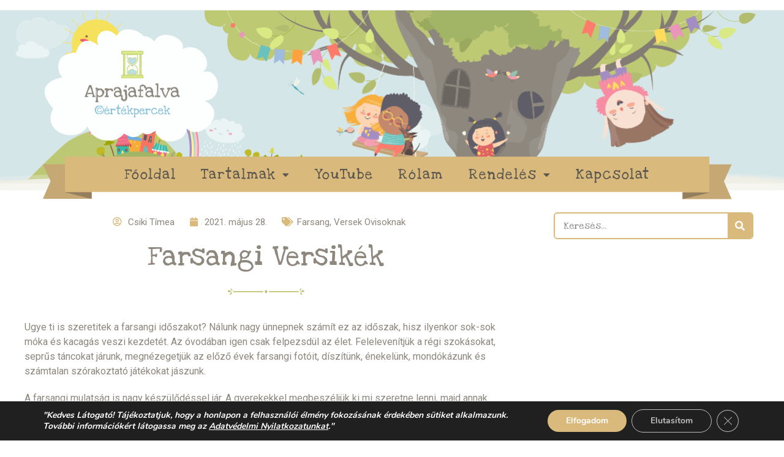

--- FILE ---
content_type: text/html; charset=UTF-8
request_url: https://ertekpercek.hu/farsangi-versikek/
body_size: 23939
content:
<!DOCTYPE html>
<html class="html" lang="hu">
<head>
	<meta charset="UTF-8">
	<link rel="profile" href="https://gmpg.org/xfn/11">

	<meta name='robots' content='index, follow, max-image-preview:large, max-snippet:-1, max-video-preview:-1' />
	<style>img:is([sizes="auto" i], [sizes^="auto," i]) { contain-intrinsic-size: 3000px 1500px }</style>
	<link rel="pingback" href="https://ertekpercek.hu/xmlrpc.php">
<meta name="viewport" content="width=device-width, initial-scale=1">
	<!-- This site is optimized with the Yoast SEO plugin v20.11 - https://yoast.com/wordpress/plugins/seo/ -->
	<title>Farsangi versikék - Aprajafalva - Értékpercek</title><link rel="preload" as="style" href="https://fonts.googleapis.com/css?family=Roboto%3A100%2C100italic%2C200%2C200italic%2C300%2C300italic%2C400%2C400italic%2C500%2C500italic%2C600%2C600italic%2C700%2C700italic%2C800%2C800italic%2C900%2C900italic%7CRoboto%20Slab%3A100%2C100italic%2C200%2C200italic%2C300%2C300italic%2C400%2C400italic%2C500%2C500italic%2C600%2C600italic%2C700%2C700italic%2C800%2C800italic%2C900%2C900italic%7CLove%20Ya%20Like%20A%20Sister%3A100%2C100italic%2C200%2C200italic%2C300%2C300italic%2C400%2C400italic%2C500%2C500italic%2C600%2C600italic%2C700%2C700italic%2C800%2C800italic%2C900%2C900italic%7CShadows%20Into%20Light%20Two%3A100%2C100italic%2C200%2C200italic%2C300%2C300italic%2C400%2C400italic%2C500%2C500italic%2C600%2C600italic%2C700%2C700italic%2C800%2C800italic%2C900%2C900italic&#038;subset=latin-ext&#038;display=swap" /><link rel="stylesheet" href="https://fonts.googleapis.com/css?family=Roboto%3A100%2C100italic%2C200%2C200italic%2C300%2C300italic%2C400%2C400italic%2C500%2C500italic%2C600%2C600italic%2C700%2C700italic%2C800%2C800italic%2C900%2C900italic%7CRoboto%20Slab%3A100%2C100italic%2C200%2C200italic%2C300%2C300italic%2C400%2C400italic%2C500%2C500italic%2C600%2C600italic%2C700%2C700italic%2C800%2C800italic%2C900%2C900italic%7CLove%20Ya%20Like%20A%20Sister%3A100%2C100italic%2C200%2C200italic%2C300%2C300italic%2C400%2C400italic%2C500%2C500italic%2C600%2C600italic%2C700%2C700italic%2C800%2C800italic%2C900%2C900italic%7CShadows%20Into%20Light%20Two%3A100%2C100italic%2C200%2C200italic%2C300%2C300italic%2C400%2C400italic%2C500%2C500italic%2C600%2C600italic%2C700%2C700italic%2C800%2C800italic%2C900%2C900italic&#038;subset=latin-ext&#038;display=swap" media="print" onload="this.media='all'" /><noscript><link rel="stylesheet" href="https://fonts.googleapis.com/css?family=Roboto%3A100%2C100italic%2C200%2C200italic%2C300%2C300italic%2C400%2C400italic%2C500%2C500italic%2C600%2C600italic%2C700%2C700italic%2C800%2C800italic%2C900%2C900italic%7CRoboto%20Slab%3A100%2C100italic%2C200%2C200italic%2C300%2C300italic%2C400%2C400italic%2C500%2C500italic%2C600%2C600italic%2C700%2C700italic%2C800%2C800italic%2C900%2C900italic%7CLove%20Ya%20Like%20A%20Sister%3A100%2C100italic%2C200%2C200italic%2C300%2C300italic%2C400%2C400italic%2C500%2C500italic%2C600%2C600italic%2C700%2C700italic%2C800%2C800italic%2C900%2C900italic%7CShadows%20Into%20Light%20Two%3A100%2C100italic%2C200%2C200italic%2C300%2C300italic%2C400%2C400italic%2C500%2C500italic%2C600%2C600italic%2C700%2C700italic%2C800%2C800italic%2C900%2C900italic&#038;subset=latin-ext&#038;display=swap" /></noscript>
	<link rel="canonical" href="https://ertekpercek.hu/farsangi-versikek/" />
	<meta property="og:locale" content="hu_HU" />
	<meta property="og:type" content="article" />
	<meta property="og:title" content="Farsangi versikék - Aprajafalva - Értékpercek" />
	<meta property="og:description" content="Ugye ti is szeretitek a farsangi időszakot? Nálunk nagy ünnepnek számít ez az időszak, hisz ilyenkor sok-sok móka és kacagás veszi kezdetét. Az óvodában igen csak felpezsdül az élet. Felelevenítjük a régi szokásokat, seprűs táncokat járunk, megnézegetjük az előző évek farsangi fotóit, díszítünk, énekelünk, mondókázunk és számtalan szórakoztató játékokat jászunk. A farsangi mulatság is nagy [&hellip;]" />
	<meta property="og:url" content="https://ertekpercek.hu/farsangi-versikek/" />
	<meta property="og:site_name" content="Aprajafalva - Értékpercek" />
	<meta property="article:publisher" content="https://www.facebook.com/ertekpercek" />
	<meta property="article:published_time" content="2021-05-28T09:20:34+00:00" />
	<meta property="article:modified_time" content="2021-05-28T09:21:56+00:00" />
	<meta property="og:image" content="https://ertekpercek.hu/wp-content/uploads/2021/05/farsangi-versek-indexkep.jpg" />
	<meta property="og:image:width" content="1280" />
	<meta property="og:image:height" content="720" />
	<meta property="og:image:type" content="image/jpeg" />
	<meta name="author" content="Csiki Tímea" />
	<meta name="twitter:card" content="summary_large_image" />
	<meta name="twitter:label1" content="Szerző:" />
	<meta name="twitter:data1" content="Csiki Tímea" />
	<meta name="twitter:label2" content="Becsült olvasási idő" />
	<meta name="twitter:data2" content="1 perc" />
	<script type="application/ld+json" class="yoast-schema-graph">{"@context":"https://schema.org","@graph":[{"@type":"Article","@id":"https://ertekpercek.hu/farsangi-versikek/#article","isPartOf":{"@id":"https://ertekpercek.hu/farsangi-versikek/"},"author":{"name":"Csiki Tímea","@id":"https://ertekpercek.hu/#/schema/person/44a9a9226c1ffac226a7c0948fba95c2"},"headline":"Farsangi versikék","datePublished":"2021-05-28T09:20:34+00:00","dateModified":"2021-05-28T09:21:56+00:00","mainEntityOfPage":{"@id":"https://ertekpercek.hu/farsangi-versikek/"},"wordCount":275,"commentCount":0,"publisher":{"@id":"https://ertekpercek.hu/#organization"},"image":{"@id":"https://ertekpercek.hu/farsangi-versikek/#primaryimage"},"thumbnailUrl":"https://ertekpercek.hu/wp-content/uploads/2021/05/farsangi-versek-indexkep.jpg","keywords":["farsang","farsangi-versek"],"articleSection":["Farsang","Versek Ovisoknak"],"inLanguage":"hu","potentialAction":[{"@type":"CommentAction","name":"Comment","target":["https://ertekpercek.hu/farsangi-versikek/#respond"]}]},{"@type":"WebPage","@id":"https://ertekpercek.hu/farsangi-versikek/","url":"https://ertekpercek.hu/farsangi-versikek/","name":"Farsangi versikék - Aprajafalva - Értékpercek","isPartOf":{"@id":"https://ertekpercek.hu/#website"},"primaryImageOfPage":{"@id":"https://ertekpercek.hu/farsangi-versikek/#primaryimage"},"image":{"@id":"https://ertekpercek.hu/farsangi-versikek/#primaryimage"},"thumbnailUrl":"https://ertekpercek.hu/wp-content/uploads/2021/05/farsangi-versek-indexkep.jpg","datePublished":"2021-05-28T09:20:34+00:00","dateModified":"2021-05-28T09:21:56+00:00","breadcrumb":{"@id":"https://ertekpercek.hu/farsangi-versikek/#breadcrumb"},"inLanguage":"hu","potentialAction":[{"@type":"ReadAction","target":["https://ertekpercek.hu/farsangi-versikek/"]}]},{"@type":"ImageObject","inLanguage":"hu","@id":"https://ertekpercek.hu/farsangi-versikek/#primaryimage","url":"https://ertekpercek.hu/wp-content/uploads/2021/05/farsangi-versek-indexkep.jpg","contentUrl":"https://ertekpercek.hu/wp-content/uploads/2021/05/farsangi-versek-indexkep.jpg","width":1280,"height":720},{"@type":"BreadcrumbList","@id":"https://ertekpercek.hu/farsangi-versikek/#breadcrumb","itemListElement":[{"@type":"ListItem","position":1,"name":"Kezdőlap","item":"https://ertekpercek.hu/"},{"@type":"ListItem","position":2,"name":"Farsangi versikék"}]},{"@type":"WebSite","@id":"https://ertekpercek.hu/#website","url":"https://ertekpercek.hu/","name":"Aprajafalva - Értékpercek","description":"Szórakoztató Tevékenységek Gyerkőcöknek","publisher":{"@id":"https://ertekpercek.hu/#organization"},"potentialAction":[{"@type":"SearchAction","target":{"@type":"EntryPoint","urlTemplate":"https://ertekpercek.hu/?s={search_term_string}"},"query-input":"required name=search_term_string"}],"inLanguage":"hu"},{"@type":"Organization","@id":"https://ertekpercek.hu/#organization","name":"Aprajafalva - Értékpercek","url":"https://ertekpercek.hu/","logo":{"@type":"ImageObject","inLanguage":"hu","@id":"https://ertekpercek.hu/#/schema/logo/image/","url":"https://ertekpercek.hu/wp-content/uploads/2021/03/felho-es-ertekpercek-logo.png","contentUrl":"https://ertekpercek.hu/wp-content/uploads/2021/03/felho-es-ertekpercek-logo.png","width":415,"height":270,"caption":"Aprajafalva - Értékpercek"},"image":{"@id":"https://ertekpercek.hu/#/schema/logo/image/"},"sameAs":["https://www.facebook.com/ertekpercek","https://www.instagram.com/aprajafalva.ertekpercek/","https://www.youtube.com/channel/UCYS0yhXK-s29wEUzOH4U8dg"]},{"@type":"Person","@id":"https://ertekpercek.hu/#/schema/person/44a9a9226c1ffac226a7c0948fba95c2","name":"Csiki Tímea","image":{"@type":"ImageObject","inLanguage":"hu","@id":"https://ertekpercek.hu/#/schema/person/image/","url":"https://secure.gravatar.com/avatar/23ed8677456d94ab8bc6a43fc5564bdcf12c83d16b80bbae0ff3846963d62ffa?s=96&d=mm&r=g","contentUrl":"https://secure.gravatar.com/avatar/23ed8677456d94ab8bc6a43fc5564bdcf12c83d16b80bbae0ff3846963d62ffa?s=96&d=mm&r=g","caption":"Csiki Tímea"},"sameAs":["https://ertekpercek.hu"]}]}</script>
	<!-- / Yoast SEO plugin. -->


<link href='https://fonts.gstatic.com' crossorigin rel='preconnect' />
<link rel="alternate" type="application/rss+xml" title="Aprajafalva - Értékpercek &raquo; hírcsatorna" href="https://ertekpercek.hu/feed/" />
<link rel="alternate" type="application/rss+xml" title="Aprajafalva - Értékpercek &raquo; hozzászólás hírcsatorna" href="https://ertekpercek.hu/comments/feed/" />
<link rel="alternate" type="application/rss+xml" title="Aprajafalva - Értékpercek &raquo; Farsangi versikék hozzászólás hírcsatorna" href="https://ertekpercek.hu/farsangi-versikek/feed/" />
<link rel='stylesheet' id='sbi_styles-css' href='https://ertekpercek.hu/wp-content/plugins/instagram-feed/css/sbi-styles.min.css?ver=6.2.6' media='all' />
<link rel='stylesheet' id='premium-addons-css' href='https://ertekpercek.hu/wp-content/plugins/premium-addons-for-elementor/assets/frontend/min-css/premium-addons.min.css?ver=4.10.15' media='all' />
<style id='wp-emoji-styles-inline-css'>

	img.wp-smiley, img.emoji {
		display: inline !important;
		border: none !important;
		box-shadow: none !important;
		height: 1em !important;
		width: 1em !important;
		margin: 0 0.07em !important;
		vertical-align: -0.1em !important;
		background: none !important;
		padding: 0 !important;
	}
</style>
<link rel='stylesheet' id='wp-block-library-css' href='https://ertekpercek.hu/wp-includes/css/dist/block-library/style.min.css?ver=6.8.3' media='all' />
<style id='wp-block-library-theme-inline-css'>
.wp-block-audio :where(figcaption){color:#555;font-size:13px;text-align:center}.is-dark-theme .wp-block-audio :where(figcaption){color:#ffffffa6}.wp-block-audio{margin:0 0 1em}.wp-block-code{border:1px solid #ccc;border-radius:4px;font-family:Menlo,Consolas,monaco,monospace;padding:.8em 1em}.wp-block-embed :where(figcaption){color:#555;font-size:13px;text-align:center}.is-dark-theme .wp-block-embed :where(figcaption){color:#ffffffa6}.wp-block-embed{margin:0 0 1em}.blocks-gallery-caption{color:#555;font-size:13px;text-align:center}.is-dark-theme .blocks-gallery-caption{color:#ffffffa6}:root :where(.wp-block-image figcaption){color:#555;font-size:13px;text-align:center}.is-dark-theme :root :where(.wp-block-image figcaption){color:#ffffffa6}.wp-block-image{margin:0 0 1em}.wp-block-pullquote{border-bottom:4px solid;border-top:4px solid;color:currentColor;margin-bottom:1.75em}.wp-block-pullquote cite,.wp-block-pullquote footer,.wp-block-pullquote__citation{color:currentColor;font-size:.8125em;font-style:normal;text-transform:uppercase}.wp-block-quote{border-left:.25em solid;margin:0 0 1.75em;padding-left:1em}.wp-block-quote cite,.wp-block-quote footer{color:currentColor;font-size:.8125em;font-style:normal;position:relative}.wp-block-quote:where(.has-text-align-right){border-left:none;border-right:.25em solid;padding-left:0;padding-right:1em}.wp-block-quote:where(.has-text-align-center){border:none;padding-left:0}.wp-block-quote.is-large,.wp-block-quote.is-style-large,.wp-block-quote:where(.is-style-plain){border:none}.wp-block-search .wp-block-search__label{font-weight:700}.wp-block-search__button{border:1px solid #ccc;padding:.375em .625em}:where(.wp-block-group.has-background){padding:1.25em 2.375em}.wp-block-separator.has-css-opacity{opacity:.4}.wp-block-separator{border:none;border-bottom:2px solid;margin-left:auto;margin-right:auto}.wp-block-separator.has-alpha-channel-opacity{opacity:1}.wp-block-separator:not(.is-style-wide):not(.is-style-dots){width:100px}.wp-block-separator.has-background:not(.is-style-dots){border-bottom:none;height:1px}.wp-block-separator.has-background:not(.is-style-wide):not(.is-style-dots){height:2px}.wp-block-table{margin:0 0 1em}.wp-block-table td,.wp-block-table th{word-break:normal}.wp-block-table :where(figcaption){color:#555;font-size:13px;text-align:center}.is-dark-theme .wp-block-table :where(figcaption){color:#ffffffa6}.wp-block-video :where(figcaption){color:#555;font-size:13px;text-align:center}.is-dark-theme .wp-block-video :where(figcaption){color:#ffffffa6}.wp-block-video{margin:0 0 1em}:root :where(.wp-block-template-part.has-background){margin-bottom:0;margin-top:0;padding:1.25em 2.375em}
</style>
<style id='classic-theme-styles-inline-css'>
/*! This file is auto-generated */
.wp-block-button__link{color:#fff;background-color:#32373c;border-radius:9999px;box-shadow:none;text-decoration:none;padding:calc(.667em + 2px) calc(1.333em + 2px);font-size:1.125em}.wp-block-file__button{background:#32373c;color:#fff;text-decoration:none}
</style>
<link rel='stylesheet' id='qligg-swiper-css' href='https://ertekpercek.hu/wp-content/plugins/insta-gallery/assets/frontend/swiper/swiper.min.css?ver=4.2.4' media='all' />
<link rel='stylesheet' id='qligg-frontend-css' href='https://ertekpercek.hu/wp-content/plugins/insta-gallery/build/frontend/css/style.css?ver=4.2.4' media='all' />
<link rel='stylesheet' id='buttons-css' href='https://ertekpercek.hu/wp-includes/css/buttons.min.css?ver=6.8.3' media='all' />
<link rel='stylesheet' id='dashicons-css' href='https://ertekpercek.hu/wp-includes/css/dashicons.min.css?ver=6.8.3' media='all' />
<link rel='stylesheet' id='mediaelement-css' href='https://ertekpercek.hu/wp-includes/js/mediaelement/mediaelementplayer-legacy.min.css?ver=4.2.17' media='all' />
<link rel='stylesheet' id='wp-mediaelement-css' href='https://ertekpercek.hu/wp-includes/js/mediaelement/wp-mediaelement.min.css?ver=6.8.3' media='all' />
<link rel='stylesheet' id='media-views-css' href='https://ertekpercek.hu/wp-includes/css/media-views.min.css?ver=6.8.3' media='all' />
<link rel='stylesheet' id='wp-components-css' href='https://ertekpercek.hu/wp-includes/css/dist/components/style.min.css?ver=6.8.3' media='all' />
<link rel='stylesheet' id='wp-preferences-css' href='https://ertekpercek.hu/wp-includes/css/dist/preferences/style.min.css?ver=6.8.3' media='all' />
<link rel='stylesheet' id='wp-block-editor-css' href='https://ertekpercek.hu/wp-includes/css/dist/block-editor/style.min.css?ver=6.8.3' media='all' />
<link rel='stylesheet' id='wp-reusable-blocks-css' href='https://ertekpercek.hu/wp-includes/css/dist/reusable-blocks/style.min.css?ver=6.8.3' media='all' />
<link rel='stylesheet' id='wp-patterns-css' href='https://ertekpercek.hu/wp-includes/css/dist/patterns/style.min.css?ver=6.8.3' media='all' />
<link rel='stylesheet' id='wp-editor-css' href='https://ertekpercek.hu/wp-includes/css/dist/editor/style.min.css?ver=6.8.3' media='all' />
<link rel='stylesheet' id='qligg-backend-css' href='https://ertekpercek.hu/wp-content/plugins/insta-gallery/build/backend/css/style.css?ver=4.2.4' media='all' />
<link rel='stylesheet' id='wc-blocks-vendors-style-css' href='https://ertekpercek.hu/wp-content/plugins/woocommerce/packages/woocommerce-blocks/build/wc-blocks-vendors-style.css?ver=10.2.4' media='all' />
<link rel='stylesheet' id='wc-blocks-style-css' href='https://ertekpercek.hu/wp-content/plugins/woocommerce/packages/woocommerce-blocks/build/wc-blocks-style.css?ver=10.2.4' media='all' />
<style id='global-styles-inline-css'>
:root{--wp--preset--aspect-ratio--square: 1;--wp--preset--aspect-ratio--4-3: 4/3;--wp--preset--aspect-ratio--3-4: 3/4;--wp--preset--aspect-ratio--3-2: 3/2;--wp--preset--aspect-ratio--2-3: 2/3;--wp--preset--aspect-ratio--16-9: 16/9;--wp--preset--aspect-ratio--9-16: 9/16;--wp--preset--color--black: #000000;--wp--preset--color--cyan-bluish-gray: #abb8c3;--wp--preset--color--white: #ffffff;--wp--preset--color--pale-pink: #f78da7;--wp--preset--color--vivid-red: #cf2e2e;--wp--preset--color--luminous-vivid-orange: #ff6900;--wp--preset--color--luminous-vivid-amber: #fcb900;--wp--preset--color--light-green-cyan: #7bdcb5;--wp--preset--color--vivid-green-cyan: #00d084;--wp--preset--color--pale-cyan-blue: #8ed1fc;--wp--preset--color--vivid-cyan-blue: #0693e3;--wp--preset--color--vivid-purple: #9b51e0;--wp--preset--gradient--vivid-cyan-blue-to-vivid-purple: linear-gradient(135deg,rgba(6,147,227,1) 0%,rgb(155,81,224) 100%);--wp--preset--gradient--light-green-cyan-to-vivid-green-cyan: linear-gradient(135deg,rgb(122,220,180) 0%,rgb(0,208,130) 100%);--wp--preset--gradient--luminous-vivid-amber-to-luminous-vivid-orange: linear-gradient(135deg,rgba(252,185,0,1) 0%,rgba(255,105,0,1) 100%);--wp--preset--gradient--luminous-vivid-orange-to-vivid-red: linear-gradient(135deg,rgba(255,105,0,1) 0%,rgb(207,46,46) 100%);--wp--preset--gradient--very-light-gray-to-cyan-bluish-gray: linear-gradient(135deg,rgb(238,238,238) 0%,rgb(169,184,195) 100%);--wp--preset--gradient--cool-to-warm-spectrum: linear-gradient(135deg,rgb(74,234,220) 0%,rgb(151,120,209) 20%,rgb(207,42,186) 40%,rgb(238,44,130) 60%,rgb(251,105,98) 80%,rgb(254,248,76) 100%);--wp--preset--gradient--blush-light-purple: linear-gradient(135deg,rgb(255,206,236) 0%,rgb(152,150,240) 100%);--wp--preset--gradient--blush-bordeaux: linear-gradient(135deg,rgb(254,205,165) 0%,rgb(254,45,45) 50%,rgb(107,0,62) 100%);--wp--preset--gradient--luminous-dusk: linear-gradient(135deg,rgb(255,203,112) 0%,rgb(199,81,192) 50%,rgb(65,88,208) 100%);--wp--preset--gradient--pale-ocean: linear-gradient(135deg,rgb(255,245,203) 0%,rgb(182,227,212) 50%,rgb(51,167,181) 100%);--wp--preset--gradient--electric-grass: linear-gradient(135deg,rgb(202,248,128) 0%,rgb(113,206,126) 100%);--wp--preset--gradient--midnight: linear-gradient(135deg,rgb(2,3,129) 0%,rgb(40,116,252) 100%);--wp--preset--font-size--small: 13px;--wp--preset--font-size--medium: 20px;--wp--preset--font-size--large: 36px;--wp--preset--font-size--x-large: 42px;--wp--preset--spacing--20: 0.44rem;--wp--preset--spacing--30: 0.67rem;--wp--preset--spacing--40: 1rem;--wp--preset--spacing--50: 1.5rem;--wp--preset--spacing--60: 2.25rem;--wp--preset--spacing--70: 3.38rem;--wp--preset--spacing--80: 5.06rem;--wp--preset--shadow--natural: 6px 6px 9px rgba(0, 0, 0, 0.2);--wp--preset--shadow--deep: 12px 12px 50px rgba(0, 0, 0, 0.4);--wp--preset--shadow--sharp: 6px 6px 0px rgba(0, 0, 0, 0.2);--wp--preset--shadow--outlined: 6px 6px 0px -3px rgba(255, 255, 255, 1), 6px 6px rgba(0, 0, 0, 1);--wp--preset--shadow--crisp: 6px 6px 0px rgba(0, 0, 0, 1);}:where(.is-layout-flex){gap: 0.5em;}:where(.is-layout-grid){gap: 0.5em;}body .is-layout-flex{display: flex;}.is-layout-flex{flex-wrap: wrap;align-items: center;}.is-layout-flex > :is(*, div){margin: 0;}body .is-layout-grid{display: grid;}.is-layout-grid > :is(*, div){margin: 0;}:where(.wp-block-columns.is-layout-flex){gap: 2em;}:where(.wp-block-columns.is-layout-grid){gap: 2em;}:where(.wp-block-post-template.is-layout-flex){gap: 1.25em;}:where(.wp-block-post-template.is-layout-grid){gap: 1.25em;}.has-black-color{color: var(--wp--preset--color--black) !important;}.has-cyan-bluish-gray-color{color: var(--wp--preset--color--cyan-bluish-gray) !important;}.has-white-color{color: var(--wp--preset--color--white) !important;}.has-pale-pink-color{color: var(--wp--preset--color--pale-pink) !important;}.has-vivid-red-color{color: var(--wp--preset--color--vivid-red) !important;}.has-luminous-vivid-orange-color{color: var(--wp--preset--color--luminous-vivid-orange) !important;}.has-luminous-vivid-amber-color{color: var(--wp--preset--color--luminous-vivid-amber) !important;}.has-light-green-cyan-color{color: var(--wp--preset--color--light-green-cyan) !important;}.has-vivid-green-cyan-color{color: var(--wp--preset--color--vivid-green-cyan) !important;}.has-pale-cyan-blue-color{color: var(--wp--preset--color--pale-cyan-blue) !important;}.has-vivid-cyan-blue-color{color: var(--wp--preset--color--vivid-cyan-blue) !important;}.has-vivid-purple-color{color: var(--wp--preset--color--vivid-purple) !important;}.has-black-background-color{background-color: var(--wp--preset--color--black) !important;}.has-cyan-bluish-gray-background-color{background-color: var(--wp--preset--color--cyan-bluish-gray) !important;}.has-white-background-color{background-color: var(--wp--preset--color--white) !important;}.has-pale-pink-background-color{background-color: var(--wp--preset--color--pale-pink) !important;}.has-vivid-red-background-color{background-color: var(--wp--preset--color--vivid-red) !important;}.has-luminous-vivid-orange-background-color{background-color: var(--wp--preset--color--luminous-vivid-orange) !important;}.has-luminous-vivid-amber-background-color{background-color: var(--wp--preset--color--luminous-vivid-amber) !important;}.has-light-green-cyan-background-color{background-color: var(--wp--preset--color--light-green-cyan) !important;}.has-vivid-green-cyan-background-color{background-color: var(--wp--preset--color--vivid-green-cyan) !important;}.has-pale-cyan-blue-background-color{background-color: var(--wp--preset--color--pale-cyan-blue) !important;}.has-vivid-cyan-blue-background-color{background-color: var(--wp--preset--color--vivid-cyan-blue) !important;}.has-vivid-purple-background-color{background-color: var(--wp--preset--color--vivid-purple) !important;}.has-black-border-color{border-color: var(--wp--preset--color--black) !important;}.has-cyan-bluish-gray-border-color{border-color: var(--wp--preset--color--cyan-bluish-gray) !important;}.has-white-border-color{border-color: var(--wp--preset--color--white) !important;}.has-pale-pink-border-color{border-color: var(--wp--preset--color--pale-pink) !important;}.has-vivid-red-border-color{border-color: var(--wp--preset--color--vivid-red) !important;}.has-luminous-vivid-orange-border-color{border-color: var(--wp--preset--color--luminous-vivid-orange) !important;}.has-luminous-vivid-amber-border-color{border-color: var(--wp--preset--color--luminous-vivid-amber) !important;}.has-light-green-cyan-border-color{border-color: var(--wp--preset--color--light-green-cyan) !important;}.has-vivid-green-cyan-border-color{border-color: var(--wp--preset--color--vivid-green-cyan) !important;}.has-pale-cyan-blue-border-color{border-color: var(--wp--preset--color--pale-cyan-blue) !important;}.has-vivid-cyan-blue-border-color{border-color: var(--wp--preset--color--vivid-cyan-blue) !important;}.has-vivid-purple-border-color{border-color: var(--wp--preset--color--vivid-purple) !important;}.has-vivid-cyan-blue-to-vivid-purple-gradient-background{background: var(--wp--preset--gradient--vivid-cyan-blue-to-vivid-purple) !important;}.has-light-green-cyan-to-vivid-green-cyan-gradient-background{background: var(--wp--preset--gradient--light-green-cyan-to-vivid-green-cyan) !important;}.has-luminous-vivid-amber-to-luminous-vivid-orange-gradient-background{background: var(--wp--preset--gradient--luminous-vivid-amber-to-luminous-vivid-orange) !important;}.has-luminous-vivid-orange-to-vivid-red-gradient-background{background: var(--wp--preset--gradient--luminous-vivid-orange-to-vivid-red) !important;}.has-very-light-gray-to-cyan-bluish-gray-gradient-background{background: var(--wp--preset--gradient--very-light-gray-to-cyan-bluish-gray) !important;}.has-cool-to-warm-spectrum-gradient-background{background: var(--wp--preset--gradient--cool-to-warm-spectrum) !important;}.has-blush-light-purple-gradient-background{background: var(--wp--preset--gradient--blush-light-purple) !important;}.has-blush-bordeaux-gradient-background{background: var(--wp--preset--gradient--blush-bordeaux) !important;}.has-luminous-dusk-gradient-background{background: var(--wp--preset--gradient--luminous-dusk) !important;}.has-pale-ocean-gradient-background{background: var(--wp--preset--gradient--pale-ocean) !important;}.has-electric-grass-gradient-background{background: var(--wp--preset--gradient--electric-grass) !important;}.has-midnight-gradient-background{background: var(--wp--preset--gradient--midnight) !important;}.has-small-font-size{font-size: var(--wp--preset--font-size--small) !important;}.has-medium-font-size{font-size: var(--wp--preset--font-size--medium) !important;}.has-large-font-size{font-size: var(--wp--preset--font-size--large) !important;}.has-x-large-font-size{font-size: var(--wp--preset--font-size--x-large) !important;}
:where(.wp-block-post-template.is-layout-flex){gap: 1.25em;}:where(.wp-block-post-template.is-layout-grid){gap: 1.25em;}
:where(.wp-block-columns.is-layout-flex){gap: 2em;}:where(.wp-block-columns.is-layout-grid){gap: 2em;}
:root :where(.wp-block-pullquote){font-size: 1.5em;line-height: 1.6;}
</style>
<style id='woocommerce-inline-inline-css'>
.woocommerce form .form-row .required { visibility: visible; }
</style>
<link rel='stylesheet' id='oceanwp-woo-mini-cart-css' href='https://ertekpercek.hu/wp-content/themes/oceanwp/assets/css/woo/woo-mini-cart.min.css?ver=6.8.3' media='all' />
<link rel='stylesheet' id='font-awesome-css' href='https://ertekpercek.hu/wp-content/themes/oceanwp/assets/fonts/fontawesome/css/all.min.css?ver=5.15.1' media='all' />
<link rel='stylesheet' id='simple-line-icons-css' href='https://ertekpercek.hu/wp-content/themes/oceanwp/assets/css/third/simple-line-icons.min.css?ver=2.4.0' media='all' />
<link rel='stylesheet' id='oceanwp-style-css' href='https://ertekpercek.hu/wp-content/themes/oceanwp/assets/css/style.min.css?ver=3.5.1' media='all' />
<link rel='stylesheet' id='elementor-icons-css' href='https://ertekpercek.hu/wp-content/plugins/elementor/assets/lib/eicons/css/elementor-icons.min.css?ver=5.25.0' media='all' />
<link rel='stylesheet' id='elementor-frontend-css' href='https://ertekpercek.hu/wp-content/plugins/elementor/assets/css/frontend.min.css?ver=3.18.2' media='all' />
<link rel='stylesheet' id='swiper-css' href='https://ertekpercek.hu/wp-content/plugins/elementor/assets/lib/swiper/css/swiper.min.css?ver=5.3.6' media='all' />
<link rel='stylesheet' id='elementor-post-63-css' href='https://ertekpercek.hu/wp-content/uploads/elementor/css/post-63.css?ver=1755758751' media='all' />
<link rel='stylesheet' id='elementor-pro-css' href='https://ertekpercek.hu/wp-content/plugins/elementor-pro/assets/css/frontend.min.css?ver=3.18.1' media='all' />
<link rel='stylesheet' id='elementor-post-1788-css' href='https://ertekpercek.hu/wp-content/uploads/elementor/css/post-1788.css?ver=1755758767' media='all' />
<link rel='stylesheet' id='elementor-post-299-css' href='https://ertekpercek.hu/wp-content/uploads/elementor/css/post-299.css?ver=1755758751' media='all' />
<link rel='stylesheet' id='elementor-post-369-css' href='https://ertekpercek.hu/wp-content/uploads/elementor/css/post-369.css?ver=1755758768' media='all' />
<link rel='stylesheet' id='oceanwp-woocommerce-css' href='https://ertekpercek.hu/wp-content/themes/oceanwp/assets/css/woo/woocommerce.min.css?ver=6.8.3' media='all' />
<link rel='stylesheet' id='oceanwp-woo-star-font-css' href='https://ertekpercek.hu/wp-content/themes/oceanwp/assets/css/woo/woo-star-font.min.css?ver=6.8.3' media='all' />
<link rel='stylesheet' id='oceanwp-woo-quick-view-css' href='https://ertekpercek.hu/wp-content/themes/oceanwp/assets/css/woo/woo-quick-view.min.css?ver=6.8.3' media='all' />
<link rel='stylesheet' id='moove_gdpr_frontend-css' href='https://ertekpercek.hu/wp-content/plugins/gdpr-cookie-compliance/dist/styles/gdpr-main.css?ver=4.12.8' media='all' />
<style id='moove_gdpr_frontend-inline-css'>
#moove_gdpr_cookie_modal,#moove_gdpr_cookie_info_bar,.gdpr_cookie_settings_shortcode_content{font-family:Nunito,sans-serif}#moove_gdpr_save_popup_settings_button{background-color:#373737;color:#fff}#moove_gdpr_save_popup_settings_button:hover{background-color:#000}#moove_gdpr_cookie_info_bar .moove-gdpr-info-bar-container .moove-gdpr-info-bar-content a.mgbutton,#moove_gdpr_cookie_info_bar .moove-gdpr-info-bar-container .moove-gdpr-info-bar-content button.mgbutton{background-color:#d9ba7c}#moove_gdpr_cookie_modal .moove-gdpr-modal-content .moove-gdpr-modal-footer-content .moove-gdpr-button-holder a.mgbutton,#moove_gdpr_cookie_modal .moove-gdpr-modal-content .moove-gdpr-modal-footer-content .moove-gdpr-button-holder button.mgbutton,.gdpr_cookie_settings_shortcode_content .gdpr-shr-button.button-green{background-color:#d9ba7c;border-color:#d9ba7c}#moove_gdpr_cookie_modal .moove-gdpr-modal-content .moove-gdpr-modal-footer-content .moove-gdpr-button-holder a.mgbutton:hover,#moove_gdpr_cookie_modal .moove-gdpr-modal-content .moove-gdpr-modal-footer-content .moove-gdpr-button-holder button.mgbutton:hover,.gdpr_cookie_settings_shortcode_content .gdpr-shr-button.button-green:hover{background-color:#fff;color:#d9ba7c}#moove_gdpr_cookie_modal .moove-gdpr-modal-content .moove-gdpr-modal-close i,#moove_gdpr_cookie_modal .moove-gdpr-modal-content .moove-gdpr-modal-close span.gdpr-icon{background-color:#d9ba7c;border:1px solid #d9ba7c}#moove_gdpr_cookie_info_bar span.change-settings-button.focus-g,#moove_gdpr_cookie_info_bar span.change-settings-button:focus,#moove_gdpr_cookie_info_bar button.change-settings-button.focus-g,#moove_gdpr_cookie_info_bar button.change-settings-button:focus{-webkit-box-shadow:0 0 1px 3px #d9ba7c;-moz-box-shadow:0 0 1px 3px #d9ba7c;box-shadow:0 0 1px 3px #d9ba7c}#moove_gdpr_cookie_modal .moove-gdpr-modal-content .moove-gdpr-modal-close i:hover,#moove_gdpr_cookie_modal .moove-gdpr-modal-content .moove-gdpr-modal-close span.gdpr-icon:hover,#moove_gdpr_cookie_info_bar span[data-href]>u.change-settings-button{color:#d9ba7c}#moove_gdpr_cookie_modal .moove-gdpr-modal-content .moove-gdpr-modal-left-content #moove-gdpr-menu li.menu-item-selected a span.gdpr-icon,#moove_gdpr_cookie_modal .moove-gdpr-modal-content .moove-gdpr-modal-left-content #moove-gdpr-menu li.menu-item-selected button span.gdpr-icon{color:inherit}#moove_gdpr_cookie_modal .moove-gdpr-modal-content .moove-gdpr-modal-left-content #moove-gdpr-menu li a span.gdpr-icon,#moove_gdpr_cookie_modal .moove-gdpr-modal-content .moove-gdpr-modal-left-content #moove-gdpr-menu li button span.gdpr-icon{color:inherit}#moove_gdpr_cookie_modal .gdpr-acc-link{line-height:0;font-size:0;color:transparent;position:absolute}#moove_gdpr_cookie_modal .moove-gdpr-modal-content .moove-gdpr-modal-close:hover i,#moove_gdpr_cookie_modal .moove-gdpr-modal-content .moove-gdpr-modal-left-content #moove-gdpr-menu li a,#moove_gdpr_cookie_modal .moove-gdpr-modal-content .moove-gdpr-modal-left-content #moove-gdpr-menu li button,#moove_gdpr_cookie_modal .moove-gdpr-modal-content .moove-gdpr-modal-left-content #moove-gdpr-menu li button i,#moove_gdpr_cookie_modal .moove-gdpr-modal-content .moove-gdpr-modal-left-content #moove-gdpr-menu li a i,#moove_gdpr_cookie_modal .moove-gdpr-modal-content .moove-gdpr-tab-main .moove-gdpr-tab-main-content a:hover,#moove_gdpr_cookie_info_bar.moove-gdpr-dark-scheme .moove-gdpr-info-bar-container .moove-gdpr-info-bar-content a.mgbutton:hover,#moove_gdpr_cookie_info_bar.moove-gdpr-dark-scheme .moove-gdpr-info-bar-container .moove-gdpr-info-bar-content button.mgbutton:hover,#moove_gdpr_cookie_info_bar.moove-gdpr-dark-scheme .moove-gdpr-info-bar-container .moove-gdpr-info-bar-content a:hover,#moove_gdpr_cookie_info_bar.moove-gdpr-dark-scheme .moove-gdpr-info-bar-container .moove-gdpr-info-bar-content button:hover,#moove_gdpr_cookie_info_bar.moove-gdpr-dark-scheme .moove-gdpr-info-bar-container .moove-gdpr-info-bar-content span.change-settings-button:hover,#moove_gdpr_cookie_info_bar.moove-gdpr-dark-scheme .moove-gdpr-info-bar-container .moove-gdpr-info-bar-content button.change-settings-button:hover,#moove_gdpr_cookie_info_bar.moove-gdpr-dark-scheme .moove-gdpr-info-bar-container .moove-gdpr-info-bar-content u.change-settings-button:hover,#moove_gdpr_cookie_info_bar span[data-href]>u.change-settings-button,#moove_gdpr_cookie_info_bar.moove-gdpr-dark-scheme .moove-gdpr-info-bar-container .moove-gdpr-info-bar-content a.mgbutton.focus-g,#moove_gdpr_cookie_info_bar.moove-gdpr-dark-scheme .moove-gdpr-info-bar-container .moove-gdpr-info-bar-content button.mgbutton.focus-g,#moove_gdpr_cookie_info_bar.moove-gdpr-dark-scheme .moove-gdpr-info-bar-container .moove-gdpr-info-bar-content a.focus-g,#moove_gdpr_cookie_info_bar.moove-gdpr-dark-scheme .moove-gdpr-info-bar-container .moove-gdpr-info-bar-content button.focus-g,#moove_gdpr_cookie_info_bar.moove-gdpr-dark-scheme .moove-gdpr-info-bar-container .moove-gdpr-info-bar-content a.mgbutton:focus,#moove_gdpr_cookie_info_bar.moove-gdpr-dark-scheme .moove-gdpr-info-bar-container .moove-gdpr-info-bar-content button.mgbutton:focus,#moove_gdpr_cookie_info_bar.moove-gdpr-dark-scheme .moove-gdpr-info-bar-container .moove-gdpr-info-bar-content a:focus,#moove_gdpr_cookie_info_bar.moove-gdpr-dark-scheme .moove-gdpr-info-bar-container .moove-gdpr-info-bar-content button:focus,#moove_gdpr_cookie_info_bar.moove-gdpr-dark-scheme .moove-gdpr-info-bar-container .moove-gdpr-info-bar-content span.change-settings-button.focus-g,span.change-settings-button:focus,button.change-settings-button.focus-g,button.change-settings-button:focus,#moove_gdpr_cookie_info_bar.moove-gdpr-dark-scheme .moove-gdpr-info-bar-container .moove-gdpr-info-bar-content u.change-settings-button.focus-g,#moove_gdpr_cookie_info_bar.moove-gdpr-dark-scheme .moove-gdpr-info-bar-container .moove-gdpr-info-bar-content u.change-settings-button:focus{color:#d9ba7c}#moove_gdpr_cookie_modal.gdpr_lightbox-hide{display:none}
</style>
<link rel='stylesheet' id='oe-widgets-style-css' href='https://ertekpercek.hu/wp-content/plugins/ocean-extra/assets/css/widgets.css?ver=6.8.3' media='all' />

<link rel='stylesheet' id='elementor-icons-shared-0-css' href='https://ertekpercek.hu/wp-content/plugins/elementor/assets/lib/font-awesome/css/fontawesome.min.css?ver=5.15.3' media='all' />
<link rel='stylesheet' id='elementor-icons-fa-solid-css' href='https://ertekpercek.hu/wp-content/plugins/elementor/assets/lib/font-awesome/css/solid.min.css?ver=5.15.3' media='all' />
<link rel='stylesheet' id='elementor-icons-fa-brands-css' href='https://ertekpercek.hu/wp-content/plugins/elementor/assets/lib/font-awesome/css/brands.min.css?ver=5.15.3' media='all' />
<link rel="preconnect" href="https://fonts.gstatic.com/" crossorigin><script type="text/template" id="tmpl-variation-template">
	<div class="woocommerce-variation-description">{{{ data.variation.variation_description }}}</div>
	<div class="woocommerce-variation-price">{{{ data.variation.price_html }}}</div>
	<div class="woocommerce-variation-availability">{{{ data.variation.availability_html }}}</div>
</script>
<script type="text/template" id="tmpl-unavailable-variation-template">
	<p>Sorry, this product is unavailable. Please choose a different combination.</p>
</script>
<script src="https://ertekpercek.hu/wp-includes/js/jquery/jquery.min.js?ver=3.7.1" id="jquery-core-js"></script>
<script src="https://ertekpercek.hu/wp-includes/js/jquery/jquery-migrate.min.js?ver=3.4.1" id="jquery-migrate-js"></script>
<script id="smartbill-woocommerce-js-extra">
var smartbill_billing = {"billing":"","loc_checks":""};
</script>
<script src="https://ertekpercek.hu/wp-content/plugins/smartbill-facturare-si-gestiune/public/js/smartbill-woocommerce-public.js?ver=1.0.0" id="smartbill-woocommerce-js"></script>
<script id="WCPAY_ASSETS-js-extra">
var wcpayAssets = {"url":"https:\/\/ertekpercek.hu\/wp-content\/plugins\/woocommerce-payments\/dist\/"};
</script>
<link rel="https://api.w.org/" href="https://ertekpercek.hu/wp-json/" /><link rel="alternate" title="JSON" type="application/json" href="https://ertekpercek.hu/wp-json/wp/v2/posts/2043" /><link rel="EditURI" type="application/rsd+xml" title="RSD" href="https://ertekpercek.hu/xmlrpc.php?rsd" />
<meta name="generator" content="WordPress 6.8.3" />
<meta name="generator" content="WooCommerce 7.8.2" />
<link rel='shortlink' href='https://ertekpercek.hu/?p=2043' />
<link rel="alternate" title="oEmbed (JSON)" type="application/json+oembed" href="https://ertekpercek.hu/wp-json/oembed/1.0/embed?url=https%3A%2F%2Fertekpercek.hu%2Ffarsangi-versikek%2F" />
<link rel="alternate" title="oEmbed (XML)" type="text/xml+oembed" href="https://ertekpercek.hu/wp-json/oembed/1.0/embed?url=https%3A%2F%2Fertekpercek.hu%2Ffarsangi-versikek%2F&#038;format=xml" />
	<noscript><style>.woocommerce-product-gallery{ opacity: 1 !important; }</style></noscript>
	<meta name="generator" content="Elementor 3.18.2; features: e_dom_optimization, e_optimized_assets_loading, additional_custom_breakpoints, block_editor_assets_optimize, e_image_loading_optimization; settings: css_print_method-external, google_font-enabled, font_display-auto">
<style>.recentcomments a{display:inline !important;padding:0 !important;margin:0 !important;}</style><link rel="icon" href="https://ertekpercek.hu/wp-content/uploads/2021/02/cropped-Csak-a-homokora-32x32.png" sizes="32x32" />
<link rel="icon" href="https://ertekpercek.hu/wp-content/uploads/2021/02/cropped-Csak-a-homokora-192x192.png" sizes="192x192" />
<link rel="apple-touch-icon" href="https://ertekpercek.hu/wp-content/uploads/2021/02/cropped-Csak-a-homokora-180x180.png" />
<meta name="msapplication-TileImage" content="https://ertekpercek.hu/wp-content/uploads/2021/02/cropped-Csak-a-homokora-270x270.png" />
		<style id="wp-custom-css">
			/** Start Block Kit CSS:69-3-4f8cfb8a1a68ec007f2be7a02bdeadd9 **/.envato-kit-66-menu .e--pointer-framed .elementor-item:before{border-radius:1px}.envato-kit-66-subscription-form .elementor-form-fields-wrapper{position:relative}.envato-kit-66-subscription-form .elementor-form-fields-wrapper .elementor-field-type-submit{position:static}.envato-kit-66-subscription-form .elementor-form-fields-wrapper .elementor-field-type-submit button{position:absolute;top:50%;right:6px;transform:translate(0,-50%);-moz-transform:translate(0,-50%);-webmit-transform:translate(0,-50%)}.envato-kit-66-testi-slider .elementor-testimonial__footer{margin-top:-60px !important;z-index:99;position:relative}.envato-kit-66-featured-slider .elementor-slides .slick-prev{width:50px;height:50px;background-color:#ffffff !important;transform:rotate(45deg);-moz-transform:rotate(45deg);-webkit-transform:rotate(45deg);left:-25px !important;-webkit-box-shadow:0 1px 2px 1px rgba(0,0,0,0.32);-moz-box-shadow:0 1px 2px 1px rgba(0,0,0,0.32);box-shadow:0 1px 2px 1px rgba(0,0,0,0.32)}.envato-kit-66-featured-slider .elementor-slides .slick-prev:before{display:block;margin-top:0;margin-left:0;transform:rotate(-45deg);-moz-transform:rotate(-45deg);-webkit-transform:rotate(-45deg)}.envato-kit-66-featured-slider .elementor-slides .slick-next{width:50px;height:50px;background-color:#ffffff !important;transform:rotate(45deg);-moz-transform:rotate(45deg);-webkit-transform:rotate(45deg);right:-25px !important;-webkit-box-shadow:0 1px 2px 1px rgba(0,0,0,0.32);-moz-box-shadow:0 1px 2px 1px rgba(0,0,0,0.32);box-shadow:0 1px 2px 1px rgba(0,0,0,0.32)}.envato-kit-66-featured-slider .elementor-slides .slick-next:before{display:block;margin-top:-5px;margin-right:-5px;transform:rotate(-45deg);-moz-transform:rotate(-45deg);-webkit-transform:rotate(-45deg)}.envato-kit-66-orangetext{color:#f4511e}.envato-kit-66-countdown .elementor-countdown-label{display:inline-block !important;border:2px solid rgba(255,255,255,0.2);padding:9px 20px}/** End Block Kit CSS:69-3-4f8cfb8a1a68ec007f2be7a02bdeadd9 **//** Start Block Kit CSS:144-3-3a7d335f39a8579c20cdf02f8d462582 **/.envato-block__preview{overflow:visible}/* Envato Kit 141 Custom Styles - Applied to the element under Advanced */.elementor-headline-animation-type-drop-in .elementor-headline-dynamic-wrapper{text-align:center}.envato-kit-141-top-0 h1,.envato-kit-141-top-0 h2,.envato-kit-141-top-0 h3,.envato-kit-141-top-0 h4,.envato-kit-141-top-0 h5,.envato-kit-141-top-0 h6,.envato-kit-141-top-0 p{margin-top:0}.envato-kit-141-newsletter-inline .elementor-field-textual.elementor-size-md{padding-left:1.5rem;padding-right:1.5rem}.envato-kit-141-bottom-0 p{margin-bottom:0}.envato-kit-141-bottom-8 .elementor-price-list .elementor-price-list-item .elementor-price-list-header{margin-bottom:.5rem}.envato-kit-141.elementor-widget-testimonial-carousel.elementor-pagination-type-bullets .swiper-container{padding-bottom:52px}.envato-kit-141-display-inline{display:inline-block}.envato-kit-141 .elementor-slick-slider ul.slick-dots{bottom:-40px}/** End Block Kit CSS:144-3-3a7d335f39a8579c20cdf02f8d462582 **//******** GDPR popup ********/.mgbutton.moove-gdpr-infobar-reject-btn{background-color:#202020 !important;border:1px solid !important;color:#BCBCBC !important}.mgbutton.moove-gdpr-infobar-reject-btn:hover{background-color:white !important;color:#202020 !important}/******* GDPR popup vége *******/.wc-block-grid.has-1-columns{margin:1rem}		</style>
		<!-- OceanWP CSS -->
<style type="text/css">
/* General CSS */.container{width:1400px}@media only screen and (min-width:960px){.content-area,.content-left-sidebar .content-area{width:100%}}#main #content-wrap,.separate-layout #main #content-wrap{padding-top:0;padding-bottom:0}/* Header CSS */#site-header.has-header-media .overlay-header-media{background-color:rgba(0,0,0,0.5)}/* WooCommerce CSS */#owp-checkout-timeline .timeline-step{color:#cccccc}#owp-checkout-timeline .timeline-step{border-color:#cccccc}
</style></head>

<body data-rsssl=1 
class="wp-singular post-template-default single single-post postid-2043 single-format-standard wp-embed-responsive wp-theme-oceanwp theme-oceanwp woocommerce-no-js oceanwp-theme dropdown-mobile no-header-border default-breakpoint content-full-width content-max-width post-in-category-farsangi_versek_ovisoknak post-in-category-versek-ovisoknak has-topbar page-header-disabled has-breadcrumbs has-grid-list account-original-style elementor-default elementor-kit-63 elementor-page-369" itemscope="itemscope" itemtype="https://schema.org/Article">

	
	
	<div id="outer-wrap" class="site clr">

		<a class="skip-link screen-reader-text" href="#main">Skip to content</a>

		
		<div id="wrap" class="clr">

			

<div id="top-bar-wrap" class="clr">

	<div id="top-bar" class="clr has-no-content">

		
		<div id="top-bar-inner" class="clr">

			

		</div><!-- #top-bar-inner -->

		
	</div><!-- #top-bar -->

</div><!-- #top-bar-wrap -->


			
<header id="site-header" class="clr" data-height="74" itemscope="itemscope" itemtype="https://schema.org/WPHeader" role="banner">

			<div data-elementor-type="header" data-elementor-id="1788" class="elementor elementor-1788 elementor-location-header" data-elementor-post-type="elementor_library">
								<section class="elementor-section elementor-top-section elementor-element elementor-element-4a8a8ac elementor-section-full_width elementor-section-content-top elementor-hidden-phone elementor-section-height-default elementor-section-height-default" data-id="4a8a8ac" data-element_type="section" data-settings="{&quot;background_background&quot;:&quot;classic&quot;,&quot;shape_divider_bottom&quot;:&quot;mountains&quot;}">
							<div class="elementor-background-overlay"></div>
						<div class="elementor-shape elementor-shape-bottom" data-negative="false">
			<svg xmlns="http://www.w3.org/2000/svg" viewBox="0 0 1000 100" preserveAspectRatio="none">
	<path class="elementor-shape-fill" opacity="0.33" d="M473,67.3c-203.9,88.3-263.1-34-320.3,0C66,119.1,0,59.7,0,59.7V0h1000v59.7 c0,0-62.1,26.1-94.9,29.3c-32.8,3.3-62.8-12.3-75.8-22.1C806,49.6,745.3,8.7,694.9,4.7S492.4,59,473,67.3z"/>
	<path class="elementor-shape-fill" opacity="0.66" d="M734,67.3c-45.5,0-77.2-23.2-129.1-39.1c-28.6-8.7-150.3-10.1-254,39.1 s-91.7-34.4-149.2,0C115.7,118.3,0,39.8,0,39.8V0h1000v36.5c0,0-28.2-18.5-92.1-18.5C810.2,18.1,775.7,67.3,734,67.3z"/>
	<path class="elementor-shape-fill" d="M766.1,28.9c-200-57.5-266,65.5-395.1,19.5C242,1.8,242,5.4,184.8,20.6C128,35.8,132.3,44.9,89.9,52.5C28.6,63.7,0,0,0,0 h1000c0,0-9.9,40.9-83.6,48.1S829.6,47,766.1,28.9z"/>
</svg>		</div>
					<div class="elementor-container elementor-column-gap-no">
					<div class="elementor-column elementor-col-100 elementor-top-column elementor-element elementor-element-edd7c80" data-id="edd7c80" data-element_type="column" data-settings="{&quot;background_background&quot;:&quot;classic&quot;}">
			<div class="elementor-widget-wrap elementor-element-populated">
								<section class="elementor-section elementor-inner-section elementor-element elementor-element-3b1dfd3 elementor-section-boxed elementor-section-height-default elementor-section-height-default" data-id="3b1dfd3" data-element_type="section">
						<div class="elementor-container elementor-column-gap-default">
					<div class="elementor-column elementor-col-50 elementor-inner-column elementor-element elementor-element-7f1ff75" data-id="7f1ff75" data-element_type="column" data-settings="{&quot;background_background&quot;:&quot;classic&quot;}">
			<div class="elementor-widget-wrap elementor-element-populated">
								<div class="elementor-element elementor-element-06528e8 elementor-widget elementor-widget-image" data-id="06528e8" data-element_type="widget" data-widget_type="image.default">
				<div class="elementor-widget-container">
																<a href="https://ertekpercek.hu">
							<img width="267" height="200" src="https://ertekpercek.hu/wp-content/uploads/2021/02/Ertekpercek-logo-uj9png.png" class="attachment-large size-large wp-image-459" alt="" />								</a>
															</div>
				</div>
					</div>
		</div>
				<div class="elementor-column elementor-col-50 elementor-inner-column elementor-element elementor-element-d1de075" data-id="d1de075" data-element_type="column">
			<div class="elementor-widget-wrap">
									</div>
		</div>
							</div>
		</section>
					</div>
		</div>
							</div>
		</section>
				<section class="elementor-section elementor-top-section elementor-element elementor-element-f43de21 elementor-hidden-phone elementor-section-boxed elementor-section-height-default elementor-section-height-default" data-id="f43de21" data-element_type="section">
						<div class="elementor-container elementor-column-gap-no">
					<div class="elementor-column elementor-col-16 elementor-top-column elementor-element elementor-element-78239f4" data-id="78239f4" data-element_type="column" data-settings="{&quot;background_background&quot;:&quot;classic&quot;}">
			<div class="elementor-widget-wrap elementor-element-populated">
								<div class="elementor-element elementor-element-ea8392c elementor-widget elementor-widget-spacer" data-id="ea8392c" data-element_type="widget" data-widget_type="spacer.default">
				<div class="elementor-widget-container">
					<div class="elementor-spacer">
			<div class="elementor-spacer-inner"></div>
		</div>
				</div>
				</div>
					</div>
		</div>
				<div class="elementor-column elementor-col-66 elementor-top-column elementor-element elementor-element-b972b85" data-id="b972b85" data-element_type="column" data-settings="{&quot;background_background&quot;:&quot;classic&quot;}">
			<div class="elementor-widget-wrap elementor-element-populated">
								<div class="elementor-element elementor-element-6270526 elementor-nav-menu__align-center elementor-nav-menu__text-align-center elementor-nav-menu--dropdown-tablet elementor-nav-menu--toggle elementor-nav-menu--burger elementor-widget elementor-widget-nav-menu" data-id="6270526" data-element_type="widget" data-settings="{&quot;layout&quot;:&quot;horizontal&quot;,&quot;submenu_icon&quot;:{&quot;value&quot;:&quot;&lt;i class=\&quot;fas fa-caret-down\&quot;&gt;&lt;\/i&gt;&quot;,&quot;library&quot;:&quot;fa-solid&quot;},&quot;toggle&quot;:&quot;burger&quot;}" data-widget_type="nav-menu.default">
				<div class="elementor-widget-container">
						<nav class="elementor-nav-menu--main elementor-nav-menu__container elementor-nav-menu--layout-horizontal e--pointer-text e--animation-none">
				<ul id="menu-1-6270526" class="elementor-nav-menu"><li class="menu-item menu-item-type-post_type menu-item-object-page menu-item-home menu-item-529"><a href="https://ertekpercek.hu/" class="elementor-item">Főoldal</a></li>
<li class="menu-item menu-item-type-post_type menu-item-object-page menu-item-has-children menu-item-227"><a href="https://ertekpercek.hu/tartalmak/" class="elementor-item">Tartalmak</a>
<ul class="sub-menu elementor-nav-menu--dropdown">
	<li class="menu-item menu-item-type-post_type menu-item-object-page menu-item-232"><a href="https://ertekpercek.hu/jatssz-velem/" class="elementor-sub-item">Játssz Velem!</a></li>
	<li class="menu-item menu-item-type-post_type menu-item-object-page menu-item-233"><a href="https://ertekpercek.hu/kreativ-percek/" class="elementor-sub-item">Kreatív Percek</a></li>
	<li class="menu-item menu-item-type-post_type menu-item-object-page menu-item-234"><a href="https://ertekpercek.hu/mesepercek/" class="elementor-sub-item">Mesepercek</a></li>
	<li class="menu-item menu-item-type-post_type menu-item-object-page menu-item-2679"><a href="https://ertekpercek.hu/versek-ovisoknak/" class="elementor-sub-item">Versek Ovisoknak</a></li>
	<li class="menu-item menu-item-type-custom menu-item-object-custom menu-item-1115"><a href="https://ertekpercek.hu/rajzoltatok-es-mondokak" class="elementor-sub-item">Rajzoltatók és mondókák</a></li>
	<li class="menu-item menu-item-type-post_type menu-item-object-page menu-item-1704"><a href="https://ertekpercek.hu/tervezz-ertekesen/" class="elementor-sub-item">Tervezz értékesen!</a></li>
</ul>
</li>
<li class="menu-item menu-item-type-post_type menu-item-object-page menu-item-228"><a href="https://ertekpercek.hu/youtube/" class="elementor-item">YouTube</a></li>
<li class="menu-item menu-item-type-post_type menu-item-object-page menu-item-226"><a href="https://ertekpercek.hu/rolam/" class="elementor-item">Rólam</a></li>
<li class="menu-item menu-item-type-post_type menu-item-object-page menu-item-has-children menu-item-2930"><a href="https://ertekpercek.hu/rendeles/" class="elementor-item">Rendelés</a>
<ul class="sub-menu elementor-nav-menu--dropdown">
	<li class="menu-item menu-item-type-post_type menu-item-object-page menu-item-2713"><a href="https://ertekpercek.hu/konyv/" class="elementor-sub-item">Könyv</a></li>
	<li class="menu-item menu-item-type-post_type menu-item-object-page menu-item-2929"><a href="https://ertekpercek.hu/e-book/" class="elementor-sub-item">E-book</a></li>
</ul>
</li>
<li class="menu-item menu-item-type-post_type menu-item-object-page menu-item-225"><a href="https://ertekpercek.hu/kapcsolat/" class="elementor-item">Kapcsolat</a></li>
</ul>			</nav>
					<div class="elementor-menu-toggle" role="button" tabindex="0" aria-label="Menü kapcsoló" aria-expanded="false">
			<i aria-hidden="true" role="presentation" class="elementor-menu-toggle__icon--open eicon-menu-bar"></i><i aria-hidden="true" role="presentation" class="elementor-menu-toggle__icon--close eicon-close"></i>			<span class="elementor-screen-only">Menü</span>
		</div>
					<nav class="elementor-nav-menu--dropdown elementor-nav-menu__container" aria-hidden="true">
				<ul id="menu-2-6270526" class="elementor-nav-menu"><li class="menu-item menu-item-type-post_type menu-item-object-page menu-item-home menu-item-529"><a href="https://ertekpercek.hu/" class="elementor-item" tabindex="-1">Főoldal</a></li>
<li class="menu-item menu-item-type-post_type menu-item-object-page menu-item-has-children menu-item-227"><a href="https://ertekpercek.hu/tartalmak/" class="elementor-item" tabindex="-1">Tartalmak</a>
<ul class="sub-menu elementor-nav-menu--dropdown">
	<li class="menu-item menu-item-type-post_type menu-item-object-page menu-item-232"><a href="https://ertekpercek.hu/jatssz-velem/" class="elementor-sub-item" tabindex="-1">Játssz Velem!</a></li>
	<li class="menu-item menu-item-type-post_type menu-item-object-page menu-item-233"><a href="https://ertekpercek.hu/kreativ-percek/" class="elementor-sub-item" tabindex="-1">Kreatív Percek</a></li>
	<li class="menu-item menu-item-type-post_type menu-item-object-page menu-item-234"><a href="https://ertekpercek.hu/mesepercek/" class="elementor-sub-item" tabindex="-1">Mesepercek</a></li>
	<li class="menu-item menu-item-type-post_type menu-item-object-page menu-item-2679"><a href="https://ertekpercek.hu/versek-ovisoknak/" class="elementor-sub-item" tabindex="-1">Versek Ovisoknak</a></li>
	<li class="menu-item menu-item-type-custom menu-item-object-custom menu-item-1115"><a href="https://ertekpercek.hu/rajzoltatok-es-mondokak" class="elementor-sub-item" tabindex="-1">Rajzoltatók és mondókák</a></li>
	<li class="menu-item menu-item-type-post_type menu-item-object-page menu-item-1704"><a href="https://ertekpercek.hu/tervezz-ertekesen/" class="elementor-sub-item" tabindex="-1">Tervezz értékesen!</a></li>
</ul>
</li>
<li class="menu-item menu-item-type-post_type menu-item-object-page menu-item-228"><a href="https://ertekpercek.hu/youtube/" class="elementor-item" tabindex="-1">YouTube</a></li>
<li class="menu-item menu-item-type-post_type menu-item-object-page menu-item-226"><a href="https://ertekpercek.hu/rolam/" class="elementor-item" tabindex="-1">Rólam</a></li>
<li class="menu-item menu-item-type-post_type menu-item-object-page menu-item-has-children menu-item-2930"><a href="https://ertekpercek.hu/rendeles/" class="elementor-item" tabindex="-1">Rendelés</a>
<ul class="sub-menu elementor-nav-menu--dropdown">
	<li class="menu-item menu-item-type-post_type menu-item-object-page menu-item-2713"><a href="https://ertekpercek.hu/konyv/" class="elementor-sub-item" tabindex="-1">Könyv</a></li>
	<li class="menu-item menu-item-type-post_type menu-item-object-page menu-item-2929"><a href="https://ertekpercek.hu/e-book/" class="elementor-sub-item" tabindex="-1">E-book</a></li>
</ul>
</li>
<li class="menu-item menu-item-type-post_type menu-item-object-page menu-item-225"><a href="https://ertekpercek.hu/kapcsolat/" class="elementor-item" tabindex="-1">Kapcsolat</a></li>
</ul>			</nav>
				</div>
				</div>
					</div>
		</div>
				<div class="elementor-column elementor-col-16 elementor-top-column elementor-element elementor-element-4e794b2" data-id="4e794b2" data-element_type="column" data-settings="{&quot;background_background&quot;:&quot;classic&quot;}">
			<div class="elementor-widget-wrap">
									</div>
		</div>
							</div>
		</section>
				<section class="elementor-section elementor-top-section elementor-element elementor-element-a04c47a elementor-hidden-phone elementor-section-boxed elementor-section-height-default elementor-section-height-default" data-id="a04c47a" data-element_type="section" data-settings="{&quot;background_background&quot;:&quot;classic&quot;}">
						<div class="elementor-container elementor-column-gap-default">
					<div class="elementor-column elementor-col-100 elementor-top-column elementor-element elementor-element-e1ccb0f" data-id="e1ccb0f" data-element_type="column">
			<div class="elementor-widget-wrap">
									</div>
		</div>
							</div>
		</section>
				<section class="elementor-section elementor-top-section elementor-element elementor-element-0596711 elementor-section-full_width elementor-section-content-top elementor-section-stretched elementor-hidden-desktop elementor-hidden-tablet elementor-section-height-default elementor-section-height-default" data-id="0596711" data-element_type="section" data-settings="{&quot;background_background&quot;:&quot;classic&quot;,&quot;shape_divider_bottom&quot;:&quot;mountains&quot;,&quot;stretch_section&quot;:&quot;section-stretched&quot;}">
							<div class="elementor-background-overlay"></div>
						<div class="elementor-shape elementor-shape-bottom" data-negative="false">
			<svg xmlns="http://www.w3.org/2000/svg" viewBox="0 0 1000 100" preserveAspectRatio="none">
	<path class="elementor-shape-fill" opacity="0.33" d="M473,67.3c-203.9,88.3-263.1-34-320.3,0C66,119.1,0,59.7,0,59.7V0h1000v59.7 c0,0-62.1,26.1-94.9,29.3c-32.8,3.3-62.8-12.3-75.8-22.1C806,49.6,745.3,8.7,694.9,4.7S492.4,59,473,67.3z"/>
	<path class="elementor-shape-fill" opacity="0.66" d="M734,67.3c-45.5,0-77.2-23.2-129.1-39.1c-28.6-8.7-150.3-10.1-254,39.1 s-91.7-34.4-149.2,0C115.7,118.3,0,39.8,0,39.8V0h1000v36.5c0,0-28.2-18.5-92.1-18.5C810.2,18.1,775.7,67.3,734,67.3z"/>
	<path class="elementor-shape-fill" d="M766.1,28.9c-200-57.5-266,65.5-395.1,19.5C242,1.8,242,5.4,184.8,20.6C128,35.8,132.3,44.9,89.9,52.5C28.6,63.7,0,0,0,0 h1000c0,0-9.9,40.9-83.6,48.1S829.6,47,766.1,28.9z"/>
</svg>		</div>
					<div class="elementor-container elementor-column-gap-no">
					<div class="elementor-column elementor-col-100 elementor-top-column elementor-element elementor-element-46a672e" data-id="46a672e" data-element_type="column" data-settings="{&quot;background_background&quot;:&quot;classic&quot;}">
			<div class="elementor-widget-wrap elementor-element-populated">
								<section class="elementor-section elementor-inner-section elementor-element elementor-element-23defec elementor-section-boxed elementor-section-height-default elementor-section-height-default" data-id="23defec" data-element_type="section">
						<div class="elementor-container elementor-column-gap-default">
					<div class="elementor-column elementor-col-100 elementor-inner-column elementor-element elementor-element-4509064" data-id="4509064" data-element_type="column">
			<div class="elementor-widget-wrap elementor-element-populated">
								<div class="elementor-element elementor-element-bf03b1b elementor-widget elementor-widget-image" data-id="bf03b1b" data-element_type="widget" data-widget_type="image.default">
				<div class="elementor-widget-container">
															<img width="415" height="270" src="https://ertekpercek.hu/wp-content/uploads/2021/03/felho-es-ertekpercek-logo.png" class="attachment-medium_large size-medium_large wp-image-1214" alt="" srcset="https://ertekpercek.hu/wp-content/uploads/2021/03/felho-es-ertekpercek-logo.png 415w, https://ertekpercek.hu/wp-content/uploads/2021/03/felho-es-ertekpercek-logo-300x195.png 300w" sizes="(max-width: 415px) 100vw, 415px" />															</div>
				</div>
					</div>
		</div>
							</div>
		</section>
					</div>
		</div>
							</div>
		</section>
				<section class="elementor-section elementor-top-section elementor-element elementor-element-5ef7463 elementor-section-stretched elementor-hidden-desktop elementor-hidden-tablet elementor-section-boxed elementor-section-height-default elementor-section-height-default" data-id="5ef7463" data-element_type="section" data-settings="{&quot;stretch_section&quot;:&quot;section-stretched&quot;}">
						<div class="elementor-container elementor-column-gap-no">
					<div class="elementor-column elementor-col-16 elementor-top-column elementor-element elementor-element-9ad26a7" data-id="9ad26a7" data-element_type="column" data-settings="{&quot;background_background&quot;:&quot;classic&quot;}">
			<div class="elementor-widget-wrap elementor-element-populated">
								<div class="elementor-element elementor-element-22d677c elementor-widget elementor-widget-spacer" data-id="22d677c" data-element_type="widget" data-widget_type="spacer.default">
				<div class="elementor-widget-container">
					<div class="elementor-spacer">
			<div class="elementor-spacer-inner"></div>
		</div>
				</div>
				</div>
					</div>
		</div>
				<div class="elementor-column elementor-col-66 elementor-top-column elementor-element elementor-element-b4942e1" data-id="b4942e1" data-element_type="column" data-settings="{&quot;background_background&quot;:&quot;classic&quot;}">
			<div class="elementor-widget-wrap elementor-element-populated">
								<div class="elementor-element elementor-element-0864773 elementor-nav-menu__align-center elementor-nav-menu__text-align-center elementor-nav-menu--stretch elementor-nav-menu--dropdown-tablet elementor-nav-menu--toggle elementor-nav-menu--burger elementor-widget elementor-widget-nav-menu" data-id="0864773" data-element_type="widget" data-settings="{&quot;full_width&quot;:&quot;stretch&quot;,&quot;layout&quot;:&quot;horizontal&quot;,&quot;submenu_icon&quot;:{&quot;value&quot;:&quot;&lt;i class=\&quot;fas fa-caret-down\&quot;&gt;&lt;\/i&gt;&quot;,&quot;library&quot;:&quot;fa-solid&quot;},&quot;toggle&quot;:&quot;burger&quot;}" data-widget_type="nav-menu.default">
				<div class="elementor-widget-container">
						<nav class="elementor-nav-menu--main elementor-nav-menu__container elementor-nav-menu--layout-horizontal e--pointer-text e--animation-none">
				<ul id="menu-1-0864773" class="elementor-nav-menu"><li class="menu-item menu-item-type-post_type menu-item-object-page menu-item-home menu-item-529"><a href="https://ertekpercek.hu/" class="elementor-item">Főoldal</a></li>
<li class="menu-item menu-item-type-post_type menu-item-object-page menu-item-has-children menu-item-227"><a href="https://ertekpercek.hu/tartalmak/" class="elementor-item">Tartalmak</a>
<ul class="sub-menu elementor-nav-menu--dropdown">
	<li class="menu-item menu-item-type-post_type menu-item-object-page menu-item-232"><a href="https://ertekpercek.hu/jatssz-velem/" class="elementor-sub-item">Játssz Velem!</a></li>
	<li class="menu-item menu-item-type-post_type menu-item-object-page menu-item-233"><a href="https://ertekpercek.hu/kreativ-percek/" class="elementor-sub-item">Kreatív Percek</a></li>
	<li class="menu-item menu-item-type-post_type menu-item-object-page menu-item-234"><a href="https://ertekpercek.hu/mesepercek/" class="elementor-sub-item">Mesepercek</a></li>
	<li class="menu-item menu-item-type-post_type menu-item-object-page menu-item-2679"><a href="https://ertekpercek.hu/versek-ovisoknak/" class="elementor-sub-item">Versek Ovisoknak</a></li>
	<li class="menu-item menu-item-type-custom menu-item-object-custom menu-item-1115"><a href="https://ertekpercek.hu/rajzoltatok-es-mondokak" class="elementor-sub-item">Rajzoltatók és mondókák</a></li>
	<li class="menu-item menu-item-type-post_type menu-item-object-page menu-item-1704"><a href="https://ertekpercek.hu/tervezz-ertekesen/" class="elementor-sub-item">Tervezz értékesen!</a></li>
</ul>
</li>
<li class="menu-item menu-item-type-post_type menu-item-object-page menu-item-228"><a href="https://ertekpercek.hu/youtube/" class="elementor-item">YouTube</a></li>
<li class="menu-item menu-item-type-post_type menu-item-object-page menu-item-226"><a href="https://ertekpercek.hu/rolam/" class="elementor-item">Rólam</a></li>
<li class="menu-item menu-item-type-post_type menu-item-object-page menu-item-has-children menu-item-2930"><a href="https://ertekpercek.hu/rendeles/" class="elementor-item">Rendelés</a>
<ul class="sub-menu elementor-nav-menu--dropdown">
	<li class="menu-item menu-item-type-post_type menu-item-object-page menu-item-2713"><a href="https://ertekpercek.hu/konyv/" class="elementor-sub-item">Könyv</a></li>
	<li class="menu-item menu-item-type-post_type menu-item-object-page menu-item-2929"><a href="https://ertekpercek.hu/e-book/" class="elementor-sub-item">E-book</a></li>
</ul>
</li>
<li class="menu-item menu-item-type-post_type menu-item-object-page menu-item-225"><a href="https://ertekpercek.hu/kapcsolat/" class="elementor-item">Kapcsolat</a></li>
</ul>			</nav>
					<div class="elementor-menu-toggle" role="button" tabindex="0" aria-label="Menü kapcsoló" aria-expanded="false">
			<i aria-hidden="true" role="presentation" class="elementor-menu-toggle__icon--open eicon-menu-bar"></i><i aria-hidden="true" role="presentation" class="elementor-menu-toggle__icon--close eicon-close"></i>			<span class="elementor-screen-only">Menü</span>
		</div>
					<nav class="elementor-nav-menu--dropdown elementor-nav-menu__container" aria-hidden="true">
				<ul id="menu-2-0864773" class="elementor-nav-menu"><li class="menu-item menu-item-type-post_type menu-item-object-page menu-item-home menu-item-529"><a href="https://ertekpercek.hu/" class="elementor-item" tabindex="-1">Főoldal</a></li>
<li class="menu-item menu-item-type-post_type menu-item-object-page menu-item-has-children menu-item-227"><a href="https://ertekpercek.hu/tartalmak/" class="elementor-item" tabindex="-1">Tartalmak</a>
<ul class="sub-menu elementor-nav-menu--dropdown">
	<li class="menu-item menu-item-type-post_type menu-item-object-page menu-item-232"><a href="https://ertekpercek.hu/jatssz-velem/" class="elementor-sub-item" tabindex="-1">Játssz Velem!</a></li>
	<li class="menu-item menu-item-type-post_type menu-item-object-page menu-item-233"><a href="https://ertekpercek.hu/kreativ-percek/" class="elementor-sub-item" tabindex="-1">Kreatív Percek</a></li>
	<li class="menu-item menu-item-type-post_type menu-item-object-page menu-item-234"><a href="https://ertekpercek.hu/mesepercek/" class="elementor-sub-item" tabindex="-1">Mesepercek</a></li>
	<li class="menu-item menu-item-type-post_type menu-item-object-page menu-item-2679"><a href="https://ertekpercek.hu/versek-ovisoknak/" class="elementor-sub-item" tabindex="-1">Versek Ovisoknak</a></li>
	<li class="menu-item menu-item-type-custom menu-item-object-custom menu-item-1115"><a href="https://ertekpercek.hu/rajzoltatok-es-mondokak" class="elementor-sub-item" tabindex="-1">Rajzoltatók és mondókák</a></li>
	<li class="menu-item menu-item-type-post_type menu-item-object-page menu-item-1704"><a href="https://ertekpercek.hu/tervezz-ertekesen/" class="elementor-sub-item" tabindex="-1">Tervezz értékesen!</a></li>
</ul>
</li>
<li class="menu-item menu-item-type-post_type menu-item-object-page menu-item-228"><a href="https://ertekpercek.hu/youtube/" class="elementor-item" tabindex="-1">YouTube</a></li>
<li class="menu-item menu-item-type-post_type menu-item-object-page menu-item-226"><a href="https://ertekpercek.hu/rolam/" class="elementor-item" tabindex="-1">Rólam</a></li>
<li class="menu-item menu-item-type-post_type menu-item-object-page menu-item-has-children menu-item-2930"><a href="https://ertekpercek.hu/rendeles/" class="elementor-item" tabindex="-1">Rendelés</a>
<ul class="sub-menu elementor-nav-menu--dropdown">
	<li class="menu-item menu-item-type-post_type menu-item-object-page menu-item-2713"><a href="https://ertekpercek.hu/konyv/" class="elementor-sub-item" tabindex="-1">Könyv</a></li>
	<li class="menu-item menu-item-type-post_type menu-item-object-page menu-item-2929"><a href="https://ertekpercek.hu/e-book/" class="elementor-sub-item" tabindex="-1">E-book</a></li>
</ul>
</li>
<li class="menu-item menu-item-type-post_type menu-item-object-page menu-item-225"><a href="https://ertekpercek.hu/kapcsolat/" class="elementor-item" tabindex="-1">Kapcsolat</a></li>
</ul>			</nav>
				</div>
				</div>
					</div>
		</div>
				<div class="elementor-column elementor-col-16 elementor-top-column elementor-element elementor-element-abbb542" data-id="abbb542" data-element_type="column" data-settings="{&quot;background_background&quot;:&quot;classic&quot;}">
			<div class="elementor-widget-wrap">
									</div>
		</div>
							</div>
		</section>
						</div>
		
</header><!-- #site-header -->


			
			<main id="main" class="site-main clr"  role="main">

				
	
	<div id="content-wrap" class="container clr">

		
		<div id="primary" class="content-area clr">

			
			<div id="content" class="site-content clr">

				
						<div data-elementor-type="single-post" data-elementor-id="369" class="elementor elementor-369 elementor-location-single post-2043 post type-post status-publish format-standard has-post-thumbnail hentry category-farsangi_versek_ovisoknak category-versek-ovisoknak tag-farsang tag-farsangi-versek entry has-media owp-thumbs-layout-horizontal owp-btn-normal owp-tabs-layout-horizontal has-no-thumbnails has-product-nav" data-elementor-post-type="elementor_library">
								<section class="elementor-section elementor-top-section elementor-element elementor-element-61e2e810 elementor-section-boxed elementor-section-height-default elementor-section-height-default" data-id="61e2e810" data-element_type="section">
						<div class="elementor-container elementor-column-gap-default">
					<div class="elementor-column elementor-col-50 elementor-top-column elementor-element elementor-element-4a81e04c" data-id="4a81e04c" data-element_type="column">
			<div class="elementor-widget-wrap elementor-element-populated">
								<div class="elementor-element elementor-element-13fe143c elementor-align-center elementor-hidden-phone elementor-widget elementor-widget-post-info" data-id="13fe143c" data-element_type="widget" data-widget_type="post-info.default">
				<div class="elementor-widget-container">
					<ul class="elementor-inline-items elementor-icon-list-items elementor-post-info">
								<li class="elementor-icon-list-item elementor-repeater-item-d7670a7 elementor-inline-item" itemprop="author">
										<span class="elementor-icon-list-icon">
								<i aria-hidden="true" class="far fa-user-circle"></i>							</span>
									<span class="elementor-icon-list-text elementor-post-info__item elementor-post-info__item--type-author">
										Csiki Tímea					</span>
								</li>
				<li class="elementor-icon-list-item elementor-repeater-item-ba9c996 elementor-inline-item" itemprop="datePublished">
										<span class="elementor-icon-list-icon">
								<i aria-hidden="true" class="fas fa-calendar"></i>							</span>
									<span class="elementor-icon-list-text elementor-post-info__item elementor-post-info__item--type-date">
										2021. május 28.					</span>
								</li>
				<li class="elementor-icon-list-item elementor-repeater-item-afbda51 elementor-inline-item" itemprop="about">
										<span class="elementor-icon-list-icon">
								<i aria-hidden="true" class="fas fa-tags"></i>							</span>
									<span class="elementor-icon-list-text elementor-post-info__item elementor-post-info__item--type-terms">
										<span class="elementor-post-info__terms-list">
				<a href="https://ertekpercek.hu/category/versek-ovisoknak/farsangi_versek_ovisoknak/" class="elementor-post-info__terms-list-item">Farsang</a>, <a href="https://ertekpercek.hu/category/versek-ovisoknak/" class="elementor-post-info__terms-list-item">Versek Ovisoknak</a>				</span>
					</span>
								</li>
				</ul>
				</div>
				</div>
				<div class="elementor-element elementor-element-b4955b7 elementor-widget elementor-widget-theme-post-title elementor-page-title elementor-widget-heading" data-id="b4955b7" data-element_type="widget" data-widget_type="theme-post-title.default">
				<div class="elementor-widget-container">
			<h2 class="elementor-heading-title elementor-size-default">Farsangi versikék</h2>		</div>
				</div>
				<div class="elementor-element elementor-element-f0d3dd1 elementor-widget elementor-widget-image" data-id="f0d3dd1" data-element_type="widget" data-widget_type="image.default">
				<div class="elementor-widget-container">
															<img width="315" height="26" src="https://ertekpercek.hu/wp-content/uploads/2021/02/underline-dot.png" class="attachment-large size-large wp-image-42" alt="" srcset="https://ertekpercek.hu/wp-content/uploads/2021/02/underline-dot.png 315w, https://ertekpercek.hu/wp-content/uploads/2021/02/underline-dot-300x26.png 300w" sizes="(max-width: 315px) 100vw, 315px" />															</div>
				</div>
				<div class="elementor-element elementor-element-7cca9813 elementor-widget elementor-widget-theme-post-content" data-id="7cca9813" data-element_type="widget" data-widget_type="theme-post-content.default">
				<div class="elementor-widget-container">
			
<p class="has-normal-font-size">Ugye ti is szeretitek a farsangi időszakot? Nálunk nagy ünnepnek számít ez az időszak, hisz ilyenkor sok-sok móka és kacagás veszi kezdetét. Az óvodában igen csak felpezsdül az élet. Felelevenítjük a régi szokásokat, seprűs táncokat járunk, megnézegetjük az előző évek farsangi fotóit, díszítünk, énekelünk, mondókázunk és számtalan szórakoztató játékokat jászunk.</p>



<p class="has-normal-font-size">A farsangi mulatság is nagy készülődéssel jár. A gyerekekkel megbeszéljük ki mi szeretne lenni, majd annak megfelelően találjuk ki a maskarákat és kiegészítőket. Ha kész a jelmez, jöhetnek a bemutatkozó versikék:</p>



<div class="wp-block-columns is-layout-flex wp-container-core-columns-is-layout-9d6595d7 wp-block-columns-is-layout-flex">
<div class="wp-block-column is-vertically-aligned-center is-layout-flow wp-block-column-is-layout-flow">
<p class="has-text-align-center has-medium-font-size"><strong>Szakács</strong> <strong>nóta</strong></p>



<p class="has-text-align-center has-normal-font-size"><em>Farsang napja ma vagyon,<br>nincs a táncra tilalom.</em></p>



<p class="has-text-align-center has-normal-font-size"><em>Jó magam is táncot járok,<br>Sütök, főzök, tésztát gyúrok.</em></p>



<p class="has-text-align-center has-normal-font-size"><em>Készül a fánk, serceg a zsír,<br>mindenki egyen, amennyit bír.</em></p>



<p class="has-text-align-center has-normal-font-size"><em>Hú de vidám mulatság!<br>Elkészült a finom fánk.</em></p>
</div>



<div class="wp-block-column is-layout-flow wp-block-column-is-layout-flow">
<figure class="wp-block-image size-large"><img fetchpriority="high" decoding="async" width="1024" height="1024" src="https://ertekpercek.hu/wp-content/uploads/2021/05/152450998_3915576395226861_5294724961631943888_n-1024x1024.jpg" alt="" class="wp-image-2044" srcset="https://ertekpercek.hu/wp-content/uploads/2021/05/152450998_3915576395226861_5294724961631943888_n-1024x1024.jpg 1024w, https://ertekpercek.hu/wp-content/uploads/2021/05/152450998_3915576395226861_5294724961631943888_n-300x300.jpg 300w, https://ertekpercek.hu/wp-content/uploads/2021/05/152450998_3915576395226861_5294724961631943888_n-150x150.jpg 150w, https://ertekpercek.hu/wp-content/uploads/2021/05/152450998_3915576395226861_5294724961631943888_n-768x768.jpg 768w, https://ertekpercek.hu/wp-content/uploads/2021/05/152450998_3915576395226861_5294724961631943888_n-1536x1536.jpg 1536w, https://ertekpercek.hu/wp-content/uploads/2021/05/152450998_3915576395226861_5294724961631943888_n-2048x2048.jpg 2048w, https://ertekpercek.hu/wp-content/uploads/2021/05/152450998_3915576395226861_5294724961631943888_n-600x600.jpg 600w, https://ertekpercek.hu/wp-content/uploads/2021/05/152450998_3915576395226861_5294724961631943888_n-100x100.jpg 100w" sizes="(max-width: 1024px) 100vw, 1024px" /></figure>
</div>
</div>



<div class="wp-block-columns is-layout-flex wp-container-core-columns-is-layout-9d6595d7 wp-block-columns-is-layout-flex">
<div class="wp-block-column is-layout-flow wp-block-column-is-layout-flow">
<figure class="wp-block-image size-large"><img decoding="async" width="683" height="1024" src="https://ertekpercek.hu/wp-content/uploads/2021/05/152243093_793213531274909_6329233894337698342_n-683x1024.jpg" alt="" class="wp-image-2045" srcset="https://ertekpercek.hu/wp-content/uploads/2021/05/152243093_793213531274909_6329233894337698342_n-683x1024.jpg 683w, https://ertekpercek.hu/wp-content/uploads/2021/05/152243093_793213531274909_6329233894337698342_n-200x300.jpg 200w, https://ertekpercek.hu/wp-content/uploads/2021/05/152243093_793213531274909_6329233894337698342_n-768x1152.jpg 768w, https://ertekpercek.hu/wp-content/uploads/2021/05/152243093_793213531274909_6329233894337698342_n-1024x1536.jpg 1024w, https://ertekpercek.hu/wp-content/uploads/2021/05/152243093_793213531274909_6329233894337698342_n-600x900.jpg 600w, https://ertekpercek.hu/wp-content/uploads/2021/05/152243093_793213531274909_6329233894337698342_n.jpg 1200w" sizes="(max-width: 683px) 100vw, 683px" /></figure>
</div>



<div class="wp-block-column is-vertically-aligned-center is-layout-flow wp-block-column-is-layout-flow">
<p class="has-text-align-center has-medium-font-size"><strong>Szakács</strong></p>



<p class="has-text-align-center has-normal-font-size"><em>Kicsik, nagyok, vendégsereg<br>Most mind rám nézzetek.<br>Felöltöttem szakácsruhám,<br>Hogy titeket megvendégeljelek.</em></p>



<p class="has-text-align-center has-normal-font-size"><em>Sapka, kötény, fehérruha<br>Minden szakács maskarája,<br>Kezem alatt sül a sok finom fánk,<br>Szakács nélkül nincs is jó multság.</em></p>



<p class="has-text-align-center has-normal-font-size"><em>Mivel szakácsból e bálon nincs hiány,<br>Kezdődjön hát el a táncmulatság.<br>Kergessük el a hideg telet,<br>Teli hassal várjuk a tavaszi meleget.</em></p>
</div>
</div>
		</div>
				</div>
				<div class="elementor-element elementor-element-af84b9f elementor-widget-divider--view-line elementor-widget elementor-widget-divider" data-id="af84b9f" data-element_type="widget" data-widget_type="divider.default">
				<div class="elementor-widget-container">
					<div class="elementor-divider">
			<span class="elementor-divider-separator">
						</span>
		</div>
				</div>
				</div>
				<section class="elementor-section elementor-inner-section elementor-element elementor-element-2cdea9e8 elementor-section-content-middle elementor-section-boxed elementor-section-height-default elementor-section-height-default" data-id="2cdea9e8" data-element_type="section">
						<div class="elementor-container elementor-column-gap-default">
					<div class="elementor-column elementor-col-50 elementor-inner-column elementor-element elementor-element-13026c70" data-id="13026c70" data-element_type="column">
			<div class="elementor-widget-wrap elementor-element-populated">
								<div class="elementor-element elementor-element-36347d84 elementor-widget elementor-widget-heading" data-id="36347d84" data-element_type="widget" data-widget_type="heading.default">
				<div class="elementor-widget-container">
			<h1 class="elementor-heading-title elementor-size-default">Blogcikk Megosztása:</h1>		</div>
				</div>
					</div>
		</div>
				<div class="elementor-column elementor-col-66 elementor-inner-column elementor-element elementor-element-679803de" data-id="679803de" data-element_type="column">
			<div class="elementor-widget-wrap elementor-element-populated">
								<div class="elementor-element elementor-element-5975beae elementor-share-buttons--skin-boxed elementor-share-buttons--align-justify elementor-share-buttons--shape-circle elementor-share-buttons-mobile--align-center elementor-hidden-phone elementor-share-buttons--view-icon-text elementor-grid-0 elementor-share-buttons--color-official elementor-widget elementor-widget-share-buttons" data-id="5975beae" data-element_type="widget" data-widget_type="share-buttons.default">
				<div class="elementor-widget-container">
					<div class="elementor-grid">
								<div class="elementor-grid-item">
						<div
							class="elementor-share-btn elementor-share-btn_facebook"
							role="button"
							tabindex="0"
							aria-label="Megosztás itt: facebook"
						>
															<span class="elementor-share-btn__icon">
								<i class="fab fa-facebook" aria-hidden="true"></i>							</span>
																						<div class="elementor-share-btn__text">
																			<span class="elementor-share-btn__title">
										Facebook									</span>
																	</div>
													</div>
					</div>
									<div class="elementor-grid-item">
						<div
							class="elementor-share-btn elementor-share-btn_twitter"
							role="button"
							tabindex="0"
							aria-label="Megosztás itt: twitter"
						>
															<span class="elementor-share-btn__icon">
								<i class="fab fa-twitter" aria-hidden="true"></i>							</span>
																						<div class="elementor-share-btn__text">
																			<span class="elementor-share-btn__title">
										Twitter									</span>
																	</div>
													</div>
					</div>
									<div class="elementor-grid-item">
						<div
							class="elementor-share-btn elementor-share-btn_pinterest"
							role="button"
							tabindex="0"
							aria-label="Megosztás itt: pinterest"
						>
															<span class="elementor-share-btn__icon">
								<i class="fab fa-pinterest" aria-hidden="true"></i>							</span>
																						<div class="elementor-share-btn__text">
																			<span class="elementor-share-btn__title">
										Pinterest									</span>
																	</div>
													</div>
					</div>
						</div>
				</div>
				</div>
				<div class="elementor-element elementor-element-93140ea elementor-share-buttons--skin-boxed elementor-share-buttons--align-right elementor-share-buttons--shape-circle elementor-share-buttons-mobile--align-center elementor-share-buttons--view-icon elementor-hidden-desktop elementor-hidden-tablet elementor-grid-0 elementor-share-buttons--color-official elementor-widget elementor-widget-share-buttons" data-id="93140ea" data-element_type="widget" data-widget_type="share-buttons.default">
				<div class="elementor-widget-container">
					<div class="elementor-grid">
								<div class="elementor-grid-item">
						<div
							class="elementor-share-btn elementor-share-btn_facebook"
							role="button"
							tabindex="0"
							aria-label="Megosztás itt: facebook"
						>
															<span class="elementor-share-btn__icon">
								<i class="fab fa-facebook" aria-hidden="true"></i>							</span>
																				</div>
					</div>
									<div class="elementor-grid-item">
						<div
							class="elementor-share-btn elementor-share-btn_twitter"
							role="button"
							tabindex="0"
							aria-label="Megosztás itt: twitter"
						>
															<span class="elementor-share-btn__icon">
								<i class="fab fa-twitter" aria-hidden="true"></i>							</span>
																				</div>
					</div>
									<div class="elementor-grid-item">
						<div
							class="elementor-share-btn elementor-share-btn_pinterest"
							role="button"
							tabindex="0"
							aria-label="Megosztás itt: pinterest"
						>
															<span class="elementor-share-btn__icon">
								<i class="fab fa-pinterest" aria-hidden="true"></i>							</span>
																				</div>
					</div>
						</div>
				</div>
				</div>
					</div>
		</div>
							</div>
		</section>
				<div class="elementor-element elementor-element-3d9ad8c elementor-widget-divider--view-line elementor-widget elementor-widget-divider" data-id="3d9ad8c" data-element_type="widget" data-widget_type="divider.default">
				<div class="elementor-widget-container">
					<div class="elementor-divider">
			<span class="elementor-divider-separator">
						</span>
		</div>
				</div>
				</div>
				<div class="elementor-element elementor-element-c03dda9 elementor-widget elementor-widget-html" data-id="c03dda9" data-element_type="widget" data-widget_type="html.default">
				<div class="elementor-widget-container">
			<script async src="https://pagead2.googlesyndication.com/pagead/js/adsbygoogle.js?client=ca-pub-8483113007692621"
     crossorigin="anonymous"></script>
<!-- Display ad - vízszintes1 -->
<ins class="adsbygoogle"
     style="display:block"
     data-ad-client="ca-pub-8483113007692621"
     data-ad-slot="9426362053"
     data-ad-format="auto"
     data-full-width-responsive="true"></ins>
<script>
     (adsbygoogle = window.adsbygoogle || []).push({});
</script>		</div>
				</div>
				<div class="elementor-element elementor-element-eff6560 elementor-hidden-tablet elementor-hidden-phone elementor-hidden-desktop elementor-widget elementor-widget-heading" data-id="eff6560" data-element_type="widget" data-widget_type="heading.default">
				<div class="elementor-widget-container">
			<h2 class="elementor-heading-title elementor-size-default">Hozzászólás írása:</h2>		</div>
				</div>
				<div class="elementor-element elementor-element-16d117f elementor-widget elementor-widget-facebook-comments" data-id="16d117f" data-element_type="widget" data-widget_type="facebook-comments.default">
				<div class="elementor-widget-container">
					<div class="elementor-facebook-widget fb-comments" data-href="https://ertekpercek.hu?p=2043" data-width="100%" data-numposts="10" data-order-by="social" style="min-height: 1px"></div>
				</div>
				</div>
					</div>
		</div>
				<div class="elementor-column elementor-col-50 elementor-top-column elementor-element elementor-element-14ce0ad" data-id="14ce0ad" data-element_type="column">
			<div class="elementor-widget-wrap elementor-element-populated">
								<div class="elementor-element elementor-element-4825b5bd elementor-hidden-tablet elementor-hidden-phone elementor-search-form--skin-classic elementor-search-form--button-type-icon elementor-search-form--icon-search elementor-widget elementor-widget-search-form" data-id="4825b5bd" data-element_type="widget" data-settings="{&quot;skin&quot;:&quot;classic&quot;}" data-widget_type="search-form.default">
				<div class="elementor-widget-container">
					<search role="search">
			<form class="elementor-search-form" action="https://ertekpercek.hu" method="get">
												<div class="elementor-search-form__container">
					<label class="elementor-screen-only" for="elementor-search-form-4825b5bd">Keresés</label>

					
					<input id="elementor-search-form-4825b5bd" placeholder="Keresés..." class="elementor-search-form__input" type="search" name="s" value="">
					
											<button class="elementor-search-form__submit" type="submit" aria-label="Keresés">
															<i aria-hidden="true" class="fas fa-search"></i>								<span class="elementor-screen-only">Keresés</span>
													</button>
					
									</div>
			</form>
		</search>
				</div>
				</div>
				<div class="elementor-element elementor-element-8bfbfba elementor-hidden-mobile elementor-widget elementor-widget-html" data-id="8bfbfba" data-element_type="widget" data-widget_type="html.default">
				<div class="elementor-widget-container">
			<script async src="https://pagead2.googlesyndication.com/pagead/js/adsbygoogle.js?client=ca-pub-8483113007692621"
     crossorigin="anonymous"></script>
<!-- Display ad - függőleges 2 -->
<ins class="adsbygoogle"
     style="display:block"
     data-ad-client="ca-pub-8483113007692621"
     data-ad-slot="6496946387"
     data-ad-format="auto"
     data-full-width-responsive="true"></ins>
<script>
     (adsbygoogle = window.adsbygoogle || []).push({});
</script>		</div>
				</div>
				<div class="elementor-element elementor-element-428f80d9 elementor-widget elementor-widget-heading" data-id="428f80d9" data-element_type="widget" data-widget_type="heading.default">
				<div class="elementor-widget-container">
			<h2 class="elementor-heading-title elementor-size-default">Kapcsolódó cikkek</h2>		</div>
				</div>
				<div class="elementor-element elementor-element-54e4a0d elementor-grid-1 elementor-posts--thumbnail-left elementor-posts--align-left elementor-grid-tablet-2 elementor-grid-mobile-1 elementor-widget elementor-widget-posts" data-id="54e4a0d" data-element_type="widget" data-settings="{&quot;classic_columns&quot;:&quot;1&quot;,&quot;classic_row_gap&quot;:{&quot;unit&quot;:&quot;px&quot;,&quot;size&quot;:18,&quot;sizes&quot;:[]},&quot;classic_columns_tablet&quot;:&quot;2&quot;,&quot;classic_columns_mobile&quot;:&quot;1&quot;,&quot;classic_row_gap_tablet&quot;:{&quot;unit&quot;:&quot;px&quot;,&quot;size&quot;:&quot;&quot;,&quot;sizes&quot;:[]},&quot;classic_row_gap_mobile&quot;:{&quot;unit&quot;:&quot;px&quot;,&quot;size&quot;:&quot;&quot;,&quot;sizes&quot;:[]}}" data-widget_type="posts.classic">
				<div class="elementor-widget-container">
					<div class="elementor-posts-container elementor-posts elementor-posts--skin-classic elementor-grid">
				<article class="elementor-post elementor-grid-item post-2488 post type-post status-publish format-standard has-post-thumbnail hentry category-rajzoltatok-es-mondokak category-tervezz_ertekesen_kategoria entry has-media owp-thumbs-layout-horizontal owp-btn-normal owp-tabs-layout-horizontal has-no-thumbnails has-product-nav">
				<a class="elementor-post__thumbnail__link" href="https://ertekpercek.hu/anyak-napja-tevekenyseg-terv-az-ovodaban/" tabindex="-1" >
			<div class="elementor-post__thumbnail"><img width="150" height="150" src="https://ertekpercek.hu/wp-content/uploads/2023/04/YouTube-Thumbnail-1-150x150.jpg" class="attachment-thumbnail size-thumbnail wp-image-2497" alt="anyák napja, anyák napi versek" /></div>
		</a>
				<div class="elementor-post__text">
				<h3 class="elementor-post__title">
			<a href="https://ertekpercek.hu/anyak-napja-tevekenyseg-terv-az-ovodaban/" >
				Anyák napja- tevékenység terv az óvodában			</a>
		</h3>
				</div>
				</article>
				<article class="elementor-post elementor-grid-item post-2472 post type-post status-publish format-standard has-post-thumbnail hentry category-tervezz_ertekesen_kategoria tag-fold-napi-jatekok-2 tag-fold-napja-2 tag-termeszet entry has-media owp-thumbs-layout-horizontal owp-btn-normal owp-tabs-layout-horizontal has-no-thumbnails has-product-nav">
				<a class="elementor-post__thumbnail__link" href="https://ertekpercek.hu/elet-a-foldon/" tabindex="-1" >
			<div class="elementor-post__thumbnail"><img width="150" height="150" src="https://ertekpercek.hu/wp-content/uploads/2023/04/pollination-5615146_1280-150x150.png" class="attachment-thumbnail size-thumbnail wp-image-2480" alt="" /></div>
		</a>
				<div class="elementor-post__text">
				<h3 class="elementor-post__title">
			<a href="https://ertekpercek.hu/elet-a-foldon/" >
				Élet a Földön			</a>
		</h3>
				</div>
				</article>
				<article class="elementor-post elementor-grid-item post-2635 post type-post status-publish format-standard has-post-thumbnail hentry category-kreativ-percek entry has-media owp-thumbs-layout-horizontal owp-btn-normal owp-tabs-layout-horizontal has-no-thumbnails has-product-nav">
				<a class="elementor-post__thumbnail__link" href="https://ertekpercek.hu/karacsonyi-keszulodes-gyerekekkel-avagy-hogyan-teljen-gordulekenyen-az-adventi-idoszak/" tabindex="-1" >
			<div class="elementor-post__thumbnail"><img width="150" height="150" src="https://ertekpercek.hu/wp-content/uploads/2023/12/karacsonyi-keszulodes-150x150.jpg" class="attachment-thumbnail size-thumbnail wp-image-2641" alt="karácsonyi készülődés, adventi időszak, karácsonyi készülődés gyerekekkel, adventi naptár" /></div>
		</a>
				<div class="elementor-post__text">
				<h3 class="elementor-post__title">
			<a href="https://ertekpercek.hu/karacsonyi-keszulodes-gyerekekkel-avagy-hogyan-teljen-gordulekenyen-az-adventi-idoszak/" >
				Karácsonyi készülődés gyerekekkel- avagy, hogyan teljen gördülékenyen az adventi időszak			</a>
		</h3>
				</div>
				</article>
				<article class="elementor-post elementor-grid-item post-2576 post type-post status-publish format-standard has-post-thumbnail hentry category-tervezz_ertekesen_kategoria category-uncategorized tag-mikulas-level tag-mikulas-nap tag-mikulas-unnep tag-valasz-level-a-mikulastol entry has-media owp-thumbs-layout-horizontal owp-btn-normal owp-tabs-layout-horizontal has-no-thumbnails has-product-nav">
				<a class="elementor-post__thumbnail__link" href="https://ertekpercek.hu/irj-levelet-a-mikulasnak-mikulas-valaszol-ra/" tabindex="-1" >
			<div class="elementor-post__thumbnail"><img width="150" height="150" src="https://ertekpercek.hu/wp-content/uploads/2023/11/Level-a-Mikulastol-3-150x150.png" class="attachment-thumbnail size-thumbnail wp-image-2584" alt="Levél a Mikulástól" /></div>
		</a>
				<div class="elementor-post__text">
				<h3 class="elementor-post__title">
			<a href="https://ertekpercek.hu/irj-levelet-a-mikulasnak-mikulas-valaszol-ra/" >
				Írj levelet a Mikulásnak! Mikulás válaszol rá.			</a>
		</h3>
				</div>
				</article>
				<article class="elementor-post elementor-grid-item post-2360 post type-post status-publish format-standard has-post-thumbnail hentry category-tervezz_ertekesen_kategoria tag-tevekenyseg-az-oviban tag-viz-vilagnapja tag-vizes-otletek entry has-media owp-thumbs-layout-horizontal owp-btn-normal owp-tabs-layout-horizontal has-no-thumbnails has-product-nav">
				<a class="elementor-post__thumbnail__link" href="https://ertekpercek.hu/tevekenyseg-terv-a-viz-vilagnapja/" tabindex="-1" >
			<div class="elementor-post__thumbnail"><img width="150" height="150" src="https://ertekpercek.hu/wp-content/uploads/2022/03/cover-150x150.png" class="attachment-thumbnail size-thumbnail wp-image-2368" alt="víz világnapja" /></div>
		</a>
				<div class="elementor-post__text">
				<h3 class="elementor-post__title">
			<a href="https://ertekpercek.hu/tevekenyseg-terv-a-viz-vilagnapja/" >
				Tevékenység terv- A víz világnapja			</a>
		</h3>
				</div>
				</article>
				<article class="elementor-post elementor-grid-item post-2340 post type-post status-publish format-standard has-post-thumbnail hentry category-mesepercek category-mestersegek tag-halas-mese tag-mesepercek tag-viz-vilagnapja entry has-media owp-thumbs-layout-horizontal owp-btn-normal owp-tabs-layout-horizontal has-no-thumbnails has-product-nav">
				<a class="elementor-post__thumbnail__link" href="https://ertekpercek.hu/a-partra-vetett-ket-jo-barat/" tabindex="-1" >
			<div class="elementor-post__thumbnail"><img width="150" height="150" src="https://ertekpercek.hu/wp-content/uploads/2022/03/A-ket-jo-barat-150x150.png" class="attachment-thumbnail size-thumbnail wp-image-2341" alt="" /></div>
		</a>
				<div class="elementor-post__text">
				<h3 class="elementor-post__title">
			<a href="https://ertekpercek.hu/a-partra-vetett-ket-jo-barat/" >
				A partra vetett két jó barát			</a>
		</h3>
				</div>
				</article>
				<article class="elementor-post elementor-grid-item post-2344 post type-post status-publish format-standard has-post-thumbnail hentry category-anyak_napi_versek tag-nonap tag-versek entry has-media owp-thumbs-layout-horizontal owp-btn-normal owp-tabs-layout-horizontal has-no-thumbnails has-product-nav">
				<a class="elementor-post__thumbnail__link" href="https://ertekpercek.hu/nonapi-versek-gyerekeknek/" tabindex="-1" >
			<div class="elementor-post__thumbnail"><img width="150" height="150" src="https://ertekpercek.hu/wp-content/uploads/2022/03/Nonap-cover-150x150.png" class="attachment-thumbnail size-thumbnail wp-image-2346" alt="Nőnapi versek gyerekeknek" /></div>
		</a>
				<div class="elementor-post__text">
				<h3 class="elementor-post__title">
			<a href="https://ertekpercek.hu/nonapi-versek-gyerekeknek/" >
				Szeretettel anyukámnak			</a>
		</h3>
				</div>
				</article>
				<article class="elementor-post elementor-grid-item post-2695 post type-post status-publish format-standard has-post-thumbnail hentry category-tervezz_ertekesen_kategoria category-uncategorized tag-kisgyeremekkor tag-szulogyerek tag-tudatos-felnott entry has-media owp-thumbs-layout-horizontal owp-btn-normal owp-tabs-layout-horizontal has-no-thumbnails has-product-nav">
				<a class="elementor-post__thumbnail__link" href="https://ertekpercek.hu/hogyan-neveljunk-eros-tudatos-felnotteket-mar-kisgyermekkorban/" tabindex="-1" >
			<div class="elementor-post__thumbnail"><img width="150" height="150" src="https://ertekpercek.hu/wp-content/uploads/2025/05/Magyar.png-1-150x150.png" class="attachment-thumbnail size-thumbnail wp-image-2698" alt="tudatos, magabiztos felnőtté nevelés" /></div>
		</a>
				<div class="elementor-post__text">
				<h3 class="elementor-post__title">
			<a href="https://ertekpercek.hu/hogyan-neveljunk-eros-tudatos-felnotteket-mar-kisgyermekkorban/" >
				Hogyan neveljünk erős, tudatos felnőtteket – már kisgyermekkorban?			</a>
		</h3>
				</div>
				</article>
				</div>
		
				</div>
				</div>
				<div class="elementor-element elementor-element-cb12a87 elementor-widget elementor-widget-html" data-id="cb12a87" data-element_type="widget" data-widget_type="html.default">
				<div class="elementor-widget-container">
			<script async src="https://pagead2.googlesyndication.com/pagead/js/adsbygoogle.js?client=ca-pub-8483113007692621"
     crossorigin="anonymous"></script>
<!-- Vizuális - Függőleges oldalra -->
<ins class="adsbygoogle"
     style="display:block"
     data-ad-client="ca-pub-8483113007692621"
     data-ad-slot="4429646669"
     data-ad-format="auto"
     data-full-width-responsive="true"></ins>
<script>
     (adsbygoogle = window.adsbygoogle || []).push({});
</script>		</div>
				</div>
				<div class="elementor-element elementor-element-de0d9a7 elementor-hidden-tablet elementor-widget elementor-widget-heading" data-id="de0d9a7" data-element_type="widget" data-widget_type="heading.default">
				<div class="elementor-widget-container">
			<h2 class="elementor-heading-title elementor-size-default">Kövesd Aprajafalvát!</h2>		</div>
				</div>
				<div class="elementor-element elementor-element-627c838b elementor-hidden-tablet elementor-widget elementor-widget-facebook-page" data-id="627c838b" data-element_type="widget" data-widget_type="facebook-page.default">
				<div class="elementor-widget-container">
			<div class="elementor-facebook-widget fb-page" data-href="https://www.facebook.com/ertekpercek" data-tabs="timeline" data-height="300px" data-width="500px" data-small-header="false" data-hide-cover="false" data-show-facepile="true" data-hide-cta="false" style="min-height: 1px;height:300px"></div>		</div>
				</div>
					</div>
		</div>
							</div>
		</section>
				<section class="elementor-section elementor-top-section elementor-element elementor-element-705ed79 elementor-section-stretched elementor-section-boxed elementor-section-height-default elementor-section-height-default" data-id="705ed79" data-element_type="section" data-settings="{&quot;stretch_section&quot;:&quot;section-stretched&quot;,&quot;background_background&quot;:&quot;classic&quot;}">
						<div class="elementor-container elementor-column-gap-default">
					<div class="elementor-column elementor-col-100 elementor-top-column elementor-element elementor-element-90575c8" data-id="90575c8" data-element_type="column">
			<div class="elementor-widget-wrap elementor-element-populated">
								<div class="elementor-element elementor-element-6c329a41 elementor-hidden-tablet elementor-hidden-phone elementor-widget elementor-widget-heading" data-id="6c329a41" data-element_type="widget" data-widget_type="heading.default">
				<div class="elementor-widget-container">
			<h3 class="elementor-heading-title elementor-size-default">Kapcsolódó Tartalmak</h3>		</div>
				</div>
				<div class="elementor-element elementor-element-d158276 elementor-hidden-tablet elementor-hidden-phone elementor-widget elementor-widget-image" data-id="d158276" data-element_type="widget" data-widget_type="image.default">
				<div class="elementor-widget-container">
															<img width="315" height="26" src="https://ertekpercek.hu/wp-content/uploads/2021/02/underline-dot.png" class="attachment-large size-large wp-image-42" alt="" srcset="https://ertekpercek.hu/wp-content/uploads/2021/02/underline-dot.png 315w, https://ertekpercek.hu/wp-content/uploads/2021/02/underline-dot-300x26.png 300w" sizes="(max-width: 315px) 100vw, 315px" />															</div>
				</div>
				<div class="elementor-element elementor-element-349aa18c elementor-posts--align-center elementor-hidden-tablet elementor-hidden-phone elementor-grid-4 elementor-grid-tablet-2 elementor-grid-mobile-1 elementor-posts--thumbnail-top elementor-widget elementor-widget-posts" data-id="349aa18c" data-element_type="widget" data-settings="{&quot;classic_columns&quot;:&quot;4&quot;,&quot;classic_row_gap&quot;:{&quot;unit&quot;:&quot;px&quot;,&quot;size&quot;:&quot;&quot;,&quot;sizes&quot;:[]},&quot;classic_columns_tablet&quot;:&quot;2&quot;,&quot;classic_columns_mobile&quot;:&quot;1&quot;,&quot;classic_row_gap_tablet&quot;:{&quot;unit&quot;:&quot;px&quot;,&quot;size&quot;:&quot;&quot;,&quot;sizes&quot;:[]},&quot;classic_row_gap_mobile&quot;:{&quot;unit&quot;:&quot;px&quot;,&quot;size&quot;:&quot;&quot;,&quot;sizes&quot;:[]}}" data-widget_type="posts.classic">
				<div class="elementor-widget-container">
					<div class="elementor-posts-container elementor-posts elementor-posts--skin-classic elementor-grid">
				<article class="elementor-post elementor-grid-item post-1992 post type-post status-publish format-standard has-post-thumbnail hentry category-versek-ovisoknak category-viszlat-ovoda tag-ovoda tag-versek entry has-media owp-thumbs-layout-horizontal owp-btn-normal owp-tabs-layout-horizontal has-no-thumbnails has-product-nav">
				<a class="elementor-post__thumbnail__link" href="https://ertekpercek.hu/viszlat-ovoda-versek/" tabindex="-1" >
			<div class="elementor-post__thumbnail"><img width="768" height="432" src="https://ertekpercek.hu/wp-content/uploads/2021/05/viszlat-ovoda-indexkep-768x432.jpg" class="attachment-medium_large size-medium_large wp-image-1998" alt="" /></div>
		</a>
				<div class="elementor-post__text">
				<h3 class="elementor-post__title">
			<a href="https://ertekpercek.hu/viszlat-ovoda-versek/" >
				Viszlát óvoda!			</a>
		</h3>
				<div class="elementor-post__excerpt">
			<p>Óvodások tízparancsolata Mit tanultunk egész évben? Legyünk szorgos növendékek. Hallgassuk meg társainkat, Osszuk meg a játékokat, Hisz rend a lelke</p>
		</div>
				</div>
				</article>
				<article class="elementor-post elementor-grid-item post-1610 post type-post status-publish format-standard has-post-thumbnail hentry category-rajzoltatok-es-mondokak tag-auto entry has-media owp-thumbs-layout-horizontal owp-btn-normal owp-tabs-layout-horizontal has-no-thumbnails has-product-nav">
				<a class="elementor-post__thumbnail__link" href="https://ertekpercek.hu/rajzoltato-mondokak-a-kozlekedesrol-jarmuvekrol/" tabindex="-1" >
			<div class="elementor-post__thumbnail"><img width="768" height="432" src="https://ertekpercek.hu/wp-content/uploads/2021/05/rajzoltatok-autos-indexkep-768x432.jpg" class="attachment-medium_large size-medium_large wp-image-1625" alt="" /></div>
		</a>
				<div class="elementor-post__text">
				<h3 class="elementor-post__title">
			<a href="https://ertekpercek.hu/rajzoltato-mondokak-a-kozlekedesrol-jarmuvekrol/" >
				Rajzoltató mondókák a közlekedésről/járművekről			</a>
		</h3>
				<div class="elementor-post__excerpt">
			<p>Autó Rajzolunk két nagy kereket, belé két kis peremet. Összehúzzuk egyensen, majd folytatjuk egy téglatesttel. Rajzolunk egy keretet, abba pedig</p>
		</div>
				</div>
				</article>
				<article class="elementor-post elementor-grid-item post-2301 post type-post status-publish format-standard has-post-thumbnail hentry category-adventi_versek category-versek-ovisoknak tag-adventi-versek tag-versek entry has-media owp-thumbs-layout-horizontal owp-btn-normal owp-tabs-layout-horizontal has-no-thumbnails has-product-nav">
				<a class="elementor-post__thumbnail__link" href="https://ertekpercek.hu/adventi-versek-gyerekeknek/" tabindex="-1" >
			<div class="elementor-post__thumbnail"><img width="768" height="432" src="https://ertekpercek.hu/wp-content/uploads/2021/12/adventi-versek-gyerekeknek-768x432.jpg" class="attachment-medium_large size-medium_large wp-image-2302" alt="adventi versek gyerekeknek" /></div>
		</a>
				<div class="elementor-post__text">
				<h3 class="elementor-post__title">
			<a href="https://ertekpercek.hu/adventi-versek-gyerekeknek/" >
				Adventi versek			</a>
		</h3>
				<div class="elementor-post__excerpt">
			<p>Az Adventi időszak egy nagyon fontos periódus a gyerekek életében mivel ilyenkor minden gyerek szívében ott van a &#8222;még jobb</p>
		</div>
				</div>
				</article>
				<article class="elementor-post elementor-grid-item post-1491 post type-post status-publish format-standard has-post-thumbnail hentry category-ujevi_versek_ovisoknak category-versek-ovisoknak tag-ujev tag-ujevi-koszonto entry has-media owp-thumbs-layout-horizontal owp-btn-normal owp-tabs-layout-horizontal has-no-thumbnails has-product-nav">
				<a class="elementor-post__thumbnail__link" href="https://ertekpercek.hu/ujevi-fogadalom/" tabindex="-1" >
			<div class="elementor-post__thumbnail"><img width="768" height="432" src="https://ertekpercek.hu/wp-content/uploads/2021/04/ujevi-versek-768x432.jpg" class="attachment-medium_large size-medium_large wp-image-1697" alt="" /></div>
		</a>
				<div class="elementor-post__text">
				<h3 class="elementor-post__title">
			<a href="https://ertekpercek.hu/ujevi-fogadalom/" >
				Újévi fogadalom			</a>
		</h3>
				<div class="elementor-post__excerpt">
			<p>Az új esztendőben megfogadom néked, szoros manója leszek minden teendődnek. Figyelek rád, szótfogadok, meghallgatlak csendben, hozzádbújok, megölellek, ha könnycsepp gyűl</p>
		</div>
				</div>
				</article>
				</div>
		
				</div>
				</div>
					</div>
		</div>
							</div>
		</section>
						</div>
		
				
			</div><!-- #content -->

			
		</div><!-- #primary -->

		
	</div><!-- #content-wrap -->

	

	</main><!-- #main -->

	
	
			<div data-elementor-type="footer" data-elementor-id="299" class="elementor elementor-299 elementor-location-footer" data-elementor-post-type="elementor_library">
								<section class="elementor-section elementor-top-section elementor-element elementor-element-582136d7 elementor-section-full_width elementor-section-height-default elementor-section-height-default" data-id="582136d7" data-element_type="section" data-settings="{&quot;background_background&quot;:&quot;classic&quot;}">
						<div class="elementor-container elementor-column-gap-no">
					<div class="elementor-column elementor-col-100 elementor-top-column elementor-element elementor-element-4360350f" data-id="4360350f" data-element_type="column" data-settings="{&quot;background_background&quot;:&quot;classic&quot;}">
			<div class="elementor-widget-wrap elementor-element-populated">
					<div class="elementor-background-overlay"></div>
								<section class="elementor-section elementor-inner-section elementor-element elementor-element-f7c3f31 elementor-reverse-mobile elementor-section-boxed elementor-section-height-default elementor-section-height-default" data-id="f7c3f31" data-element_type="section">
						<div class="elementor-container elementor-column-gap-default">
					<div class="elementor-column elementor-col-25 elementor-inner-column elementor-element elementor-element-88f5501" data-id="88f5501" data-element_type="column" data-settings="{&quot;background_background&quot;:&quot;classic&quot;}">
			<div class="elementor-widget-wrap elementor-element-populated">
								<div class="elementor-element elementor-element-792cb40 elementor-widget elementor-widget-heading" data-id="792cb40" data-element_type="widget" data-widget_type="heading.default">
				<div class="elementor-widget-container">
			<h5 class="elementor-heading-title elementor-size-default">Információk</h5>		</div>
				</div>
				<div class="elementor-element elementor-element-fcfb681 elementor-widget elementor-widget-image" data-id="fcfb681" data-element_type="widget" data-widget_type="image.default">
				<div class="elementor-widget-container">
															<img width="315" height="26" src="https://ertekpercek.hu/wp-content/uploads/2021/02/underline-dot.png" class="attachment-large size-large wp-image-42" alt="" srcset="https://ertekpercek.hu/wp-content/uploads/2021/02/underline-dot.png 315w, https://ertekpercek.hu/wp-content/uploads/2021/02/underline-dot-300x26.png 300w" sizes="(max-width: 315px) 100vw, 315px" />															</div>
				</div>
				<div class="elementor-element elementor-element-11e19f2 elementor-align-left elementor-mobile-align-center elementor-icon-list--layout-traditional elementor-list-item-link-full_width elementor-widget elementor-widget-icon-list" data-id="11e19f2" data-element_type="widget" data-widget_type="icon-list.default">
				<div class="elementor-widget-container">
					<ul class="elementor-icon-list-items">
							<li class="elementor-icon-list-item">
											<a href="https://ertekpercek.hu/adatvedelmi-nyilatkozat/">

												<span class="elementor-icon-list-icon">
							<i aria-hidden="true" class="fas fa-chevron-right"></i>						</span>
										<span class="elementor-icon-list-text">Adatvédelmi Nyilatkozat</span>
											</a>
									</li>
								<li class="elementor-icon-list-item">
											<a href="https://ertekpercek.hu/cookie-nyilatkozat/">

												<span class="elementor-icon-list-icon">
							<i aria-hidden="true" class="fas fa-chevron-right"></i>						</span>
										<span class="elementor-icon-list-text">Cookie Nyilatkozat</span>
											</a>
									</li>
						</ul>
				</div>
				</div>
				<div class="elementor-element elementor-element-aa5a87e elementor-hidden-desktop elementor-widget elementor-widget-html" data-id="aa5a87e" data-element_type="widget" data-widget_type="html.default">
				<div class="elementor-widget-container">
			<script async src="https://pagead2.googlesyndication.com/pagead/js/adsbygoogle.js?client=ca-pub-8483113007692621"
     crossorigin="anonymous"></script>
<!-- Vizuális - láblécben -->
<ins class="adsbygoogle"
     style="display:inline-block;width:200px;height:200px"
     data-ad-client="ca-pub-8483113007692621"
     data-ad-slot="2404713588"></ins>
<script>
     (adsbygoogle = window.adsbygoogle || []).push({});
</script>		</div>
				</div>
					</div>
		</div>
				<div class="elementor-column elementor-col-25 elementor-inner-column elementor-element elementor-element-2b04698 elementor-hidden-phone" data-id="2b04698" data-element_type="column" data-settings="{&quot;background_background&quot;:&quot;classic&quot;}">
			<div class="elementor-widget-wrap elementor-element-populated">
								<div class="elementor-element elementor-element-2e50382 elementor-widget elementor-widget-heading" data-id="2e50382" data-element_type="widget" data-widget_type="heading.default">
				<div class="elementor-widget-container">
			<h5 class="elementor-heading-title elementor-size-default">Rólunk</h5>		</div>
				</div>
				<div class="elementor-element elementor-element-79d96ef elementor-widget elementor-widget-image" data-id="79d96ef" data-element_type="widget" data-widget_type="image.default">
				<div class="elementor-widget-container">
															<img width="315" height="26" src="https://ertekpercek.hu/wp-content/uploads/2021/02/underline-dot.png" class="attachment-large size-large wp-image-42" alt="" srcset="https://ertekpercek.hu/wp-content/uploads/2021/02/underline-dot.png 315w, https://ertekpercek.hu/wp-content/uploads/2021/02/underline-dot-300x26.png 300w" sizes="(max-width: 315px) 100vw, 315px" />															</div>
				</div>
				<div class="elementor-element elementor-element-6e1bbc7 elementor-align-left elementor-icon-list--layout-traditional elementor-list-item-link-full_width elementor-widget elementor-widget-icon-list" data-id="6e1bbc7" data-element_type="widget" data-widget_type="icon-list.default">
				<div class="elementor-widget-container">
					<ul class="elementor-icon-list-items">
							<li class="elementor-icon-list-item">
											<a href="https://ertekpercek.hu">

												<span class="elementor-icon-list-icon">
							<i aria-hidden="true" class="fas fa-chevron-right"></i>						</span>
										<span class="elementor-icon-list-text">Főoldal</span>
											</a>
									</li>
								<li class="elementor-icon-list-item">
											<a href="https://ertekpercek.hu/tartalmak">

												<span class="elementor-icon-list-icon">
							<i aria-hidden="true" class="fas fa-chevron-right"></i>						</span>
										<span class="elementor-icon-list-text">Tartalmak</span>
											</a>
									</li>
								<li class="elementor-icon-list-item">
											<a href="https://ertekpercek.hu/youtube">

												<span class="elementor-icon-list-icon">
							<i aria-hidden="true" class="fas fa-chevron-right"></i>						</span>
										<span class="elementor-icon-list-text">YouTube</span>
											</a>
									</li>
								<li class="elementor-icon-list-item">
											<a href="https://ertekpercek.hu/rolam">

												<span class="elementor-icon-list-icon">
							<i aria-hidden="true" class="fas fa-chevron-right"></i>						</span>
										<span class="elementor-icon-list-text">Rólam</span>
											</a>
									</li>
						</ul>
				</div>
				</div>
					</div>
		</div>
				<div class="elementor-column elementor-col-25 elementor-inner-column elementor-element elementor-element-30190e4" data-id="30190e4" data-element_type="column" data-settings="{&quot;background_background&quot;:&quot;classic&quot;}">
			<div class="elementor-widget-wrap elementor-element-populated">
								<div class="elementor-element elementor-element-3a3526c elementor-widget elementor-widget-heading" data-id="3a3526c" data-element_type="widget" data-widget_type="heading.default">
				<div class="elementor-widget-container">
			<h5 class="elementor-heading-title elementor-size-default">Kapcsolat</h5>		</div>
				</div>
				<div class="elementor-element elementor-element-220b425 elementor-widget elementor-widget-image" data-id="220b425" data-element_type="widget" data-widget_type="image.default">
				<div class="elementor-widget-container">
															<img width="315" height="26" src="https://ertekpercek.hu/wp-content/uploads/2021/02/underline-dot.png" class="attachment-large size-large wp-image-42" alt="" srcset="https://ertekpercek.hu/wp-content/uploads/2021/02/underline-dot.png 315w, https://ertekpercek.hu/wp-content/uploads/2021/02/underline-dot-300x26.png 300w" sizes="(max-width: 315px) 100vw, 315px" />															</div>
				</div>
				<div class="elementor-element elementor-element-934af71 elementor-align-left elementor-mobile-align-center elementor-icon-list--layout-traditional elementor-list-item-link-full_width elementor-widget elementor-widget-icon-list" data-id="934af71" data-element_type="widget" data-widget_type="icon-list.default">
				<div class="elementor-widget-container">
					<ul class="elementor-icon-list-items">
							<li class="elementor-icon-list-item">
											<a href="#">

												<span class="elementor-icon-list-icon">
							<i aria-hidden="true" class="fas fa-at"></i>						</span>
										<span class="elementor-icon-list-text">info@ertekpercek.hu</span>
											</a>
									</li>
						</ul>
				</div>
				</div>
				<div class="elementor-element elementor-element-5a20f3d elementor-shape-circle e-grid-align-mobile-center elementor-grid-0 e-grid-align-center elementor-widget elementor-widget-social-icons" data-id="5a20f3d" data-element_type="widget" data-widget_type="social-icons.default">
				<div class="elementor-widget-container">
					<div class="elementor-social-icons-wrapper elementor-grid">
							<span class="elementor-grid-item">
					<a class="elementor-icon elementor-social-icon elementor-social-icon-facebook elementor-repeater-item-770c91c" href="https://www.facebook.com/ertekpercek/" target="_blank">
						<span class="elementor-screen-only">Facebook</span>
						<i class="fab fa-facebook"></i>					</a>
				</span>
							<span class="elementor-grid-item">
					<a class="elementor-icon elementor-social-icon elementor-social-icon-instagram elementor-repeater-item-2aec1e3" href="https://instagram.com/ertekpercek" target="_blank">
						<span class="elementor-screen-only">Instagram</span>
						<i class="fab fa-instagram"></i>					</a>
				</span>
							<span class="elementor-grid-item">
					<a class="elementor-icon elementor-social-icon elementor-social-icon-youtube elementor-repeater-item-91bba59" href="https://www.youtube.com/channel/UCYS0yhXK-s29wEUzOH4U8dg/featured" target="_blank">
						<span class="elementor-screen-only">Youtube</span>
						<i class="fab fa-youtube"></i>					</a>
				</span>
					</div>
				</div>
				</div>
					</div>
		</div>
				<div class="elementor-column elementor-col-25 elementor-inner-column elementor-element elementor-element-ed319da elementor-hidden-mobile" data-id="ed319da" data-element_type="column" data-settings="{&quot;background_background&quot;:&quot;classic&quot;}">
			<div class="elementor-widget-wrap elementor-element-populated">
								<div class="elementor-element elementor-element-109384f elementor-widget elementor-widget-html" data-id="109384f" data-element_type="widget" data-widget_type="html.default">
				<div class="elementor-widget-container">
			<script async src="https://pagead2.googlesyndication.com/pagead/js/adsbygoogle.js?client=ca-pub-8483113007692621"
     crossorigin="anonymous"></script>
<!-- Vizuális - láblécben -->
<ins class="adsbygoogle"
     style="display:inline-block;width:200px;height:200px"
     data-ad-client="ca-pub-8483113007692621"
     data-ad-slot="2404713588"></ins>
<script>
     (adsbygoogle = window.adsbygoogle || []).push({});
</script>		</div>
				</div>
					</div>
		</div>
							</div>
		</section>
					</div>
		</div>
							</div>
		</section>
				<section class="elementor-section elementor-top-section elementor-element elementor-element-4a89ed76 elementor-section-boxed elementor-section-height-default elementor-section-height-default" data-id="4a89ed76" data-element_type="section" data-settings="{&quot;background_background&quot;:&quot;classic&quot;}">
						<div class="elementor-container elementor-column-gap-default">
					<div class="elementor-column elementor-col-100 elementor-top-column elementor-element elementor-element-b5b72f5" data-id="b5b72f5" data-element_type="column">
			<div class="elementor-widget-wrap elementor-element-populated">
								<div class="elementor-element elementor-element-ace8d6e elementor-widget elementor-widget-text-editor" data-id="ace8d6e" data-element_type="widget" data-widget_type="text-editor.default">
				<div class="elementor-widget-container">
							<p>© 2021 Értékpercek. Minden jog fenntartva.</p>						</div>
				</div>
					</div>
		</div>
							</div>
		</section>
						</div>
		
	
</div><!-- #wrap -->


</div><!-- #outer-wrap -->



<a aria-label="Scroll to the top of the page" href="#" id="scroll-top" class="scroll-top-right"><i class=" fa fa-angle-up" aria-hidden="true" role="img"></i></a>




<script type="speculationrules">
{"prefetch":[{"source":"document","where":{"and":[{"href_matches":"\/*"},{"not":{"href_matches":["\/wp-*.php","\/wp-admin\/*","\/wp-content\/uploads\/*","\/wp-content\/*","\/wp-content\/plugins\/*","\/wp-content\/themes\/oceanwp\/*","\/*\\?(.+)"]}},{"not":{"selector_matches":"a[rel~=\"nofollow\"]"}},{"not":{"selector_matches":".no-prefetch, .no-prefetch a"}}]},"eagerness":"conservative"}]}
</script>

  <!--copyscapeskip-->
  <aside id="moove_gdpr_cookie_info_bar" class="moove-gdpr-info-bar-hidden moove-gdpr-align-center moove-gdpr-dark-scheme gdpr_infobar_postion_bottom" aria-label="GDPR Cookie Banner" style="display: none;">
    <div class="moove-gdpr-info-bar-container">
      <div class="moove-gdpr-info-bar-content">
        
<div class="moove-gdpr-cookie-notice">
  <p><em>"Kedves Látogató! Tájékoztatjuk, hogy a honlapon a felhasználói élmény fokozásának érdekében sütiket alkalmazunk. További információkért látogassa meg az <a href="https://ertekpercek.hu/adatvedelmi-nyilatkozat/" target="_blank" rel="noopener">Adatvédelmi Nyilatkozatunkat</a>."</em></p>
				<button class="moove-gdpr-infobar-close-btn gdpr-content-close-btn" aria-label="Close GDPR Cookie Banner">
					<span class="gdpr-sr-only">Close GDPR Cookie Banner</span>
					<i class="moovegdpr-arrow-close"></i>
				</button>
			</div>
<!--  .moove-gdpr-cookie-notice -->        
<div class="moove-gdpr-button-holder">
		  <button class="mgbutton moove-gdpr-infobar-allow-all gdpr-fbo-0" aria-label="Elfogadom" >Elfogadom</button>
	  				<button class="mgbutton moove-gdpr-infobar-reject-btn gdpr-fbo-1 "  aria-label="Elutasítom">Elutasítom</button>
							<button class="moove-gdpr-infobar-close-btn gdpr-fbo-3" aria-label="Close GDPR Cookie Banner" >
					<span class="gdpr-sr-only">Close GDPR Cookie Banner</span>
					<i class="moovegdpr-arrow-close"></i>
				</button>
			</div>
<!--  .button-container -->      </div>
      <!-- moove-gdpr-info-bar-content -->
    </div>
    <!-- moove-gdpr-info-bar-container -->
  </aside>
  <!-- #moove_gdpr_cookie_info_bar -->
  <!--/copyscapeskip-->
<!-- Instagram Feed JS -->
<script type="text/javascript">
var sbiajaxurl = "https://ertekpercek.hu/wp-admin/admin-ajax.php";
</script>

<div id="owp-qv-wrap">
	<div class="owp-qv-container">
		<div class="owp-qv-content-wrap">
			<div class="owp-qv-content-inner">
				<a href="#" class="owp-qv-close" aria-label="Close quick preview">×</a>
				<div id="owp-qv-content" class="woocommerce single-product"></div>
			</div>
		</div>
	</div>
	<div class="owp-qv-overlay"></div>
</div>
<div id="oceanwp-cart-sidebar-wrap"><div class="oceanwp-cart-sidebar"><a href="#" class="oceanwp-cart-close">×</a><p class="owp-cart-title">Cart</p><div class="divider"></div><div class="owp-mini-cart"><div class="widget woocommerce widget_shopping_cart"><div class="widget_shopping_cart_content"></div></div></div></div><div class="oceanwp-cart-sidebar-overlay"></div></div>	<script type="text/javascript">
		(function () {
			var c = document.body.className;
			c = c.replace(/woocommerce-no-js/, 'woocommerce-js');
			document.body.className = c;
		})();
	</script>
	<link rel='stylesheet' id='elementor-icons-fa-regular-css' href='https://ertekpercek.hu/wp-content/plugins/elementor/assets/lib/font-awesome/css/regular.min.css?ver=5.15.3' media='all' />
<style id='core-block-supports-inline-css'>
.wp-container-core-columns-is-layout-9d6595d7{flex-wrap:nowrap;}
</style>
<script src="https://ertekpercek.hu/wp-content/plugins/insta-gallery/assets/frontend/swiper/swiper.min.js?ver=4.2.4" id="qligg-swiper-js"></script>
<script src="https://ertekpercek.hu/wp-includes/js/imagesloaded.min.js?ver=5.0.0" id="imagesloaded-js"></script>
<script src="https://ertekpercek.hu/wp-includes/js/masonry.min.js?ver=4.2.2" id="masonry-js"></script>
<script src="https://ertekpercek.hu/wp-content/plugins/woocommerce/assets/js/jquery-blockui/jquery.blockUI.min.js?ver=2.7.0-wc.7.8.2" id="jquery-blockui-js"></script>
<script id="wc-add-to-cart-js-extra">
var wc_add_to_cart_params = {"ajax_url":"\/wp-admin\/admin-ajax.php","wc_ajax_url":"\/?wc-ajax=%%endpoint%%","i18n_view_cart":"View cart","cart_url":"https:\/\/ertekpercek.hu\/cart\/","is_cart":"","cart_redirect_after_add":"no"};
</script>
<script src="https://ertekpercek.hu/wp-content/plugins/woocommerce/assets/js/frontend/add-to-cart.min.js?ver=7.8.2" id="wc-add-to-cart-js"></script>
<script src="https://ertekpercek.hu/wp-content/plugins/woocommerce/assets/js/js-cookie/js.cookie.min.js?ver=2.1.4-wc.7.8.2" id="js-cookie-js"></script>
<script id="woocommerce-js-extra">
var woocommerce_params = {"ajax_url":"\/wp-admin\/admin-ajax.php","wc_ajax_url":"\/?wc-ajax=%%endpoint%%"};
</script>
<script src="https://ertekpercek.hu/wp-content/plugins/woocommerce/assets/js/frontend/woocommerce.min.js?ver=7.8.2" id="woocommerce-js"></script>
<script src="https://ertekpercek.hu/wp-includes/js/comment-reply.min.js?ver=6.8.3" id="comment-reply-js" async data-wp-strategy="async"></script>
<script id="oceanwp-main-js-extra">
var oceanwpLocalize = {"nonce":"271e26f353","isRTL":"","menuSearchStyle":"drop_down","mobileMenuSearchStyle":"disabled","sidrSource":null,"sidrDisplace":"1","sidrSide":"left","sidrDropdownTarget":"link","verticalHeaderTarget":"link","customScrollOffset":"0","customSelects":".woocommerce-ordering .orderby, #dropdown_product_cat, .widget_categories select, .widget_archive select, .single-product .variations_form .variations select","wooCartStyle":"drop_down","ajax_url":"https:\/\/ertekpercek.hu\/wp-admin\/admin-ajax.php","cart_url":"https:\/\/ertekpercek.hu\/cart\/","cart_redirect_after_add":"no","view_cart":"View cart","floating_bar":"on","grouped_text":"View products","multistep_checkout_error":"Some required fields are empty. Please fill the required fields to go to the next step.","oe_mc_wpnonce":"f09b23cc4a"};
</script>
<script src="https://ertekpercek.hu/wp-content/themes/oceanwp/assets/js/theme.min.js?ver=3.5.1" id="oceanwp-main-js"></script>
<script src="https://ertekpercek.hu/wp-content/themes/oceanwp/assets/js/drop-down-mobile-menu.min.js?ver=3.5.1" id="oceanwp-drop-down-mobile-menu-js"></script>
<script src="https://ertekpercek.hu/wp-content/themes/oceanwp/assets/js/drop-down-search.min.js?ver=3.5.1" id="oceanwp-drop-down-search-js"></script>
<script src="https://ertekpercek.hu/wp-content/themes/oceanwp/assets/js/vendors/magnific-popup.min.js?ver=3.5.1" id="ow-magnific-popup-js"></script>
<script src="https://ertekpercek.hu/wp-content/themes/oceanwp/assets/js/ow-lightbox.min.js?ver=3.5.1" id="oceanwp-lightbox-js"></script>
<script src="https://ertekpercek.hu/wp-content/themes/oceanwp/assets/js/vendors/flickity.pkgd.min.js?ver=3.5.1" id="ow-flickity-js"></script>
<script src="https://ertekpercek.hu/wp-content/themes/oceanwp/assets/js/ow-slider.min.js?ver=3.5.1" id="oceanwp-slider-js"></script>
<script src="https://ertekpercek.hu/wp-content/themes/oceanwp/assets/js/scroll-effect.min.js?ver=3.5.1" id="oceanwp-scroll-effect-js"></script>
<script src="https://ertekpercek.hu/wp-content/themes/oceanwp/assets/js/scroll-top.min.js?ver=3.5.1" id="oceanwp-scroll-top-js"></script>
<script src="https://ertekpercek.hu/wp-content/themes/oceanwp/assets/js/select.min.js?ver=3.5.1" id="oceanwp-select-js"></script>
<script id="oceanwp-woocommerce-custom-features-js-extra">
var oceanwpLocalize = {"nonce":"271e26f353","isRTL":"","menuSearchStyle":"drop_down","mobileMenuSearchStyle":"disabled","sidrSource":null,"sidrDisplace":"1","sidrSide":"left","sidrDropdownTarget":"link","verticalHeaderTarget":"link","customScrollOffset":"0","customSelects":".woocommerce-ordering .orderby, #dropdown_product_cat, .widget_categories select, .widget_archive select, .single-product .variations_form .variations select","wooCartStyle":"drop_down","ajax_url":"https:\/\/ertekpercek.hu\/wp-admin\/admin-ajax.php","cart_url":"https:\/\/ertekpercek.hu\/cart\/","cart_redirect_after_add":"no","view_cart":"View cart","floating_bar":"on","grouped_text":"View products","multistep_checkout_error":"Some required fields are empty. Please fill the required fields to go to the next step.","oe_mc_wpnonce":"f09b23cc4a"};
</script>
<script src="https://ertekpercek.hu/wp-content/themes/oceanwp/assets/js/wp-plugins/woocommerce/woo-custom-features.min.js?ver=3.5.1" id="oceanwp-woocommerce-custom-features-js"></script>
<script src="https://ertekpercek.hu/wp-content/themes/oceanwp/assets/js/wp-plugins/woocommerce/woo-quick-view.min.js?ver=3.5.1" id="oceanwp-woo-quick-view-js"></script>
<script src="https://ertekpercek.hu/wp-includes/js/underscore.min.js?ver=1.13.7" id="underscore-js"></script>
<script id="wp-util-js-extra">
var _wpUtilSettings = {"ajax":{"url":"\/wp-admin\/admin-ajax.php"}};
</script>
<script src="https://ertekpercek.hu/wp-includes/js/wp-util.min.js?ver=6.8.3" id="wp-util-js"></script>
<script id="wc-add-to-cart-variation-js-extra">
var wc_add_to_cart_variation_params = {"wc_ajax_url":"\/?wc-ajax=%%endpoint%%","i18n_no_matching_variations_text":"Sorry, no products matched your selection. Please choose a different combination.","i18n_make_a_selection_text":"Please select some product options before adding this product to your cart.","i18n_unavailable_text":"Sorry, this product is unavailable. Please choose a different combination."};
</script>
<script src="https://ertekpercek.hu/wp-content/plugins/woocommerce/assets/js/frontend/add-to-cart-variation.min.js?ver=7.8.2" id="wc-add-to-cart-variation-js"></script>
<script src="https://ertekpercek.hu/wp-content/plugins/woocommerce/assets/js/flexslider/jquery.flexslider.min.js?ver=2.7.2-wc.7.8.2" id="flexslider-js"></script>
<script src="https://ertekpercek.hu/wp-content/themes/oceanwp/assets/js/wp-plugins/woocommerce/woo-mini-cart.min.js?ver=3.5.1" id="oceanwp-woo-mini-cart-js"></script>
<script id="wc-cart-fragments-js-extra">
var wc_cart_fragments_params = {"ajax_url":"\/wp-admin\/admin-ajax.php","wc_ajax_url":"\/?wc-ajax=%%endpoint%%","cart_hash_key":"wc_cart_hash_4f5498961341b0bb0137969a9b9e3aa5","fragment_name":"wc_fragments_4f5498961341b0bb0137969a9b9e3aa5","request_timeout":"5000"};
</script>
<script src="https://ertekpercek.hu/wp-content/plugins/woocommerce/assets/js/frontend/cart-fragments.min.js?ver=7.8.2" id="wc-cart-fragments-js"></script>
<script id="moove_gdpr_frontend-js-extra">
var moove_frontend_gdpr_scripts = {"ajaxurl":"https:\/\/ertekpercek.hu\/wp-admin\/admin-ajax.php","post_id":"2043","plugin_dir":"https:\/\/ertekpercek.hu\/wp-content\/plugins\/gdpr-cookie-compliance","show_icons":"all","is_page":"","ajax_cookie_removal":"false","strict_init":"1","enabled_default":{"third_party":0,"advanced":0},"geo_location":"false","force_reload":"false","is_single":"1","hide_save_btn":"false","current_user":"0","cookie_expiration":"365","script_delay":"2000","close_btn_action":"1","close_btn_rdr":"","scripts_defined":"{\"cache\":true,\"header\":\"\",\"body\":\"\",\"footer\":\"\",\"thirdparty\":{\"header\":\"\",\"body\":\"\",\"footer\":\"\"},\"advanced\":{\"header\":\"\",\"body\":\"\",\"footer\":\"\"}}","gdpr_scor":"true","wp_lang":""};
</script>
<script src="https://ertekpercek.hu/wp-content/plugins/gdpr-cookie-compliance/dist/scripts/main.js?ver=4.12.8" id="moove_gdpr_frontend-js"></script>
<script id="moove_gdpr_frontend-js-after">
var gdpr_consent__strict = "false"
var gdpr_consent__thirdparty = "false"
var gdpr_consent__advanced = "false"
var gdpr_consent__cookies = ""
</script>
<script src="https://ertekpercek.hu/wp-content/plugins/premium-addons-for-elementor/assets/frontend/min-js/premium-wrapper-link.min.js?ver=4.10.15" id="pa-wrapper-link-js"></script>
<script src="https://ertekpercek.hu/wp-content/plugins/elementor-pro/assets/lib/smartmenus/jquery.smartmenus.min.js?ver=1.0.1" id="smartmenus-js"></script>
<script src="https://ertekpercek.hu/wp-content/plugins/elementor-pro/assets/js/webpack-pro.runtime.min.js?ver=3.18.1" id="elementor-pro-webpack-runtime-js"></script>
<script src="https://ertekpercek.hu/wp-content/plugins/elementor/assets/js/webpack.runtime.min.js?ver=3.18.2" id="elementor-webpack-runtime-js"></script>
<script src="https://ertekpercek.hu/wp-content/plugins/elementor/assets/js/frontend-modules.min.js?ver=3.18.2" id="elementor-frontend-modules-js"></script>
<script src="https://ertekpercek.hu/wp-includes/js/dist/hooks.min.js?ver=4d63a3d491d11ffd8ac6" id="wp-hooks-js"></script>
<script src="https://ertekpercek.hu/wp-includes/js/dist/i18n.min.js?ver=5e580eb46a90c2b997e6" id="wp-i18n-js"></script>
<script id="wp-i18n-js-after">
wp.i18n.setLocaleData( { 'text direction\u0004ltr': [ 'ltr' ] } );
</script>
<script id="elementor-pro-frontend-js-before">
var ElementorProFrontendConfig = {"ajaxurl":"https:\/\/ertekpercek.hu\/wp-admin\/admin-ajax.php","nonce":"df1a033861","urls":{"assets":"https:\/\/ertekpercek.hu\/wp-content\/plugins\/elementor-pro\/assets\/","rest":"https:\/\/ertekpercek.hu\/wp-json\/"},"shareButtonsNetworks":{"facebook":{"title":"Facebook","has_counter":true},"twitter":{"title":"Twitter"},"linkedin":{"title":"LinkedIn","has_counter":true},"pinterest":{"title":"Pinterest","has_counter":true},"reddit":{"title":"Reddit","has_counter":true},"vk":{"title":"VK","has_counter":true},"odnoklassniki":{"title":"OK","has_counter":true},"tumblr":{"title":"Tumblr"},"digg":{"title":"Digg"},"skype":{"title":"Skype"},"stumbleupon":{"title":"StumbleUpon","has_counter":true},"mix":{"title":"Mix"},"telegram":{"title":"Telegram"},"pocket":{"title":"Pocket","has_counter":true},"xing":{"title":"XING","has_counter":true},"whatsapp":{"title":"WhatsApp"},"email":{"title":"Email"},"print":{"title":"Print"}},"woocommerce":{"menu_cart":{"cart_page_url":"https:\/\/ertekpercek.hu\/cart\/","checkout_page_url":"https:\/\/ertekpercek.hu\/checkout\/","fragments_nonce":"52f7f1c5d8"}},"facebook_sdk":{"lang":"hu_HU","app_id":""},"lottie":{"defaultAnimationUrl":"https:\/\/ertekpercek.hu\/wp-content\/plugins\/elementor-pro\/modules\/lottie\/assets\/animations\/default.json"}};
</script>
<script src="https://ertekpercek.hu/wp-content/plugins/elementor-pro/assets/js/frontend.min.js?ver=3.18.1" id="elementor-pro-frontend-js"></script>
<script src="https://ertekpercek.hu/wp-content/plugins/elementor/assets/lib/waypoints/waypoints.min.js?ver=4.0.2" id="elementor-waypoints-js"></script>
<script src="https://ertekpercek.hu/wp-includes/js/jquery/ui/core.min.js?ver=1.13.3" id="jquery-ui-core-js"></script>
<script id="elementor-frontend-js-before">
var elementorFrontendConfig = {"environmentMode":{"edit":false,"wpPreview":false,"isScriptDebug":false},"i18n":{"shareOnFacebook":"Oszd meg Facebookon","shareOnTwitter":"Oszd meg Twitteren","pinIt":"T\u0171zd ki","download":"Let\u00f6lt\u00e9s","downloadImage":"K\u00e9p let\u00f6lt\u00e9se","fullscreen":"Teljes k\u00e9perny\u0151","zoom":"Nagy\u00edt\u00e1s","share":"Megoszt\u00e1s","playVideo":"Vide\u00f3 lej\u00e1tsz\u00e1sa","previous":"El\u0151z\u0151","next":"K\u00f6vetkez\u0151","close":"Bez\u00e1r","a11yCarouselWrapperAriaLabel":"Carousel | Horizontal scrolling: Arrow Left & Right","a11yCarouselPrevSlideMessage":"Previous slide","a11yCarouselNextSlideMessage":"Next slide","a11yCarouselFirstSlideMessage":"This is the first slide","a11yCarouselLastSlideMessage":"This is the last slide","a11yCarouselPaginationBulletMessage":"Go to slide"},"is_rtl":false,"breakpoints":{"xs":0,"sm":480,"md":768,"lg":1025,"xl":1440,"xxl":1600},"responsive":{"breakpoints":{"mobile":{"label":"Mobile Portrait","value":767,"default_value":767,"direction":"max","is_enabled":true},"mobile_extra":{"label":"Mobile Landscape","value":880,"default_value":880,"direction":"max","is_enabled":false},"tablet":{"label":"Tablet Portrait","value":1024,"default_value":1024,"direction":"max","is_enabled":true},"tablet_extra":{"label":"Tablet Landscape","value":1200,"default_value":1200,"direction":"max","is_enabled":false},"laptop":{"label":"Laptop","value":1366,"default_value":1366,"direction":"max","is_enabled":false},"widescreen":{"label":"Sz\u00e9lesv\u00e1szn\u00fa","value":2400,"default_value":2400,"direction":"min","is_enabled":false}}},"version":"3.18.2","is_static":false,"experimentalFeatures":{"e_dom_optimization":true,"e_optimized_assets_loading":true,"additional_custom_breakpoints":true,"theme_builder_v2":true,"block_editor_assets_optimize":true,"landing-pages":true,"e_image_loading_optimization":true,"e_global_styleguide":true,"page-transitions":true,"notes":true,"form-submissions":true,"e_scroll_snap":true},"urls":{"assets":"https:\/\/ertekpercek.hu\/wp-content\/plugins\/elementor\/assets\/"},"swiperClass":"swiper-container","settings":{"page":[],"editorPreferences":[]},"kit":{"body_background_background":"classic","active_breakpoints":["viewport_mobile","viewport_tablet"],"global_image_lightbox":"yes","lightbox_enable_counter":"yes","lightbox_enable_fullscreen":"yes","lightbox_enable_zoom":"yes","lightbox_enable_share":"yes","lightbox_title_src":"title","lightbox_description_src":"description","woocommerce_notices_elements":[]},"post":{"id":2043,"title":"Farsangi%20versik%C3%A9k%20-%20Aprajafalva%20-%20%C3%89rt%C3%A9kpercek","excerpt":"","featuredImage":"https:\/\/ertekpercek.hu\/wp-content\/uploads\/2021\/05\/farsangi-versek-indexkep-1024x576.jpg"}};
</script>
<script src="https://ertekpercek.hu/wp-content/plugins/elementor/assets/js/frontend.min.js?ver=3.18.2" id="elementor-frontend-js"></script>
<script src="https://ertekpercek.hu/wp-content/plugins/elementor-pro/assets/js/elements-handlers.min.js?ver=3.18.1" id="pro-elements-handlers-js"></script>

    
  <!--copyscapeskip-->
  <!-- V1 -->
  <div id="moove_gdpr_cookie_modal" class="gdpr_lightbox-hide" role="complementary" aria-label="GDPR Settings Screen">
    <div class="moove-gdpr-modal-content moove-clearfix logo-position-left moove_gdpr_modal_theme_v1">
          
        <button class="moove-gdpr-modal-close" aria-label="Close GDPR Cookie Settings">
          <span class="gdpr-sr-only">Close GDPR Cookie Settings</span>
          <span class="gdpr-icon moovegdpr-arrow-close"></span>
        </button>
            <div class="moove-gdpr-modal-left-content">
        
<div class="moove-gdpr-company-logo-holder">
  <img loading="lazy" src="https://ertekpercek.hu/wp-content/uploads/2021/03/felho-es-ertekpercek-logo-300x195.png" alt=""   width="300"  height="195"  class="img-responsive" />
</div>
<!--  .moove-gdpr-company-logo-holder -->        <ul id="moove-gdpr-menu">
          
<li class="menu-item-on menu-item-privacy_overview menu-item-selected">
  <button data-href="#privacy_overview" class="moove-gdpr-tab-nav" aria-label="Adatvédelmi áttekintés">
    <span class="gdpr-nav-tab-title">Adatvédelmi áttekintés</span>
  </button>
</li>

  <li class="menu-item-strict-necessary-cookies menu-item-off">
    <button data-href="#strict-necessary-cookies" class="moove-gdpr-tab-nav" aria-label="Feltétlenül szükséges sütik">
      <span class="gdpr-nav-tab-title">Feltétlenül szükséges sütik</span>
    </button>
  </li>




        </ul>
        
<div class="moove-gdpr-branding-cnt">
  		<a href="https://wordpress.org/plugins/gdpr-cookie-compliance/" rel="noopener noreferrer" target="_blank" class='moove-gdpr-branding'>Powered by&nbsp; <span>GDPR Cookie Compliance</span></a>
		</div>
<!--  .moove-gdpr-branding -->      </div>
      <!--  .moove-gdpr-modal-left-content -->
      <div class="moove-gdpr-modal-right-content">
        <div class="moove-gdpr-modal-title">
           
        </div>
        <!-- .moove-gdpr-modal-ritle -->
        <div class="main-modal-content">

          <div class="moove-gdpr-tab-content">
            
<div id="privacy_overview" class="moove-gdpr-tab-main">
      <span class="tab-title">Adatvédelmi áttekintés</span>
    <div class="moove-gdpr-tab-main-content">
  	<p>Ez a weboldal sütiket használ, hogy a lehető legjobb felhasználói élményt nyújthassuk. A cookie-k információit tárolja a böngészőjében, és olyan funkciókat lát el, mint a felismerés, amikor visszatér a weboldalunkra, és segítjük a csapatunkat abban, hogy megértsék, hogy a weboldal mely részei érdekesek és hasznosak.</p>
  	  </div>
  <!--  .moove-gdpr-tab-main-content -->

</div>
<!-- #privacy_overview -->            
  <div id="strict-necessary-cookies" class="moove-gdpr-tab-main" style="display:none">
    <span class="tab-title">Feltétlenül szükséges sütik</span>
    <div class="moove-gdpr-tab-main-content">
      <p>A feltétlenül szükséges sütiket mindig engedélyezni kell, hogy elmenthessük a beállításokat a sütik további kezeléséhez.</p>
      <div class="moove-gdpr-status-bar ">
        <div class="gdpr-cc-form-wrap">
          <div class="gdpr-cc-form-fieldset">
            <label class="cookie-switch" for="moove_gdpr_strict_cookies">    
              <span class="gdpr-sr-only">Enable or Disable Cookies</span>        
              <input type="checkbox" aria-label="Feltétlenül szükséges sütik"  value="check" name="moove_gdpr_strict_cookies" id="moove_gdpr_strict_cookies">
              <span class="cookie-slider cookie-round" data-text-enable="Engedélyez" data-text-disabled="Elutasít"></span>
            </label>
          </div>
          <!-- .gdpr-cc-form-fieldset -->
        </div>
        <!-- .gdpr-cc-form-wrap -->
      </div>
      <!-- .moove-gdpr-status-bar -->
              <div class="moove-gdpr-strict-warning-message" style="margin-top: 10px;">
          <p>Amennyiben ez a süti nem kerül engedélyezésre, akkor nem tudjuk elmenteni a kiválasztott beállításokat, ami azt eredményezi, hogy minden egyes látogatás alkalmával ismételten el kell végezni a sütik engedélyezésének műveletét.</p>
        </div>
        <!--  .moove-gdpr-tab-main-content -->
                                              
    </div>
    <!--  .moove-gdpr-tab-main-content -->
  </div>
  <!-- #strict-necesarry-cookies -->
            
            
            
          </div>
          <!--  .moove-gdpr-tab-content -->
        </div>
        <!--  .main-modal-content -->
        <div class="moove-gdpr-modal-footer-content">
          <div class="moove-gdpr-button-holder">
			  		<button class="mgbutton moove-gdpr-modal-allow-all button-visible" aria-label="Összes engedélyezése">Összes engedélyezése</button>
		  					<button class="mgbutton moove-gdpr-modal-save-settings button-visible" aria-label="Beállítások mentése">Beállítások mentése</button>
				</div>
<!--  .moove-gdpr-button-holder -->        </div>
        <!--  .moove-gdpr-modal-footer-content -->
      </div>
      <!--  .moove-gdpr-modal-right-content -->

      <div class="moove-clearfix"></div>

    </div>
    <!--  .moove-gdpr-modal-content -->
  </div>
  <!-- #moove_gdpr_cookie_modal -->
  <!--/copyscapeskip-->
</body>
</html>

<!-- This website is like a Rocket, isn't it? Performance optimized by WP Rocket. Learn more: https://wp-rocket.me - Debug: cached@1768918260 -->

--- FILE ---
content_type: text/html; charset=utf-8
request_url: https://www.google.com/recaptcha/api2/aframe
body_size: 266
content:
<!DOCTYPE HTML><html><head><meta http-equiv="content-type" content="text/html; charset=UTF-8"></head><body><script nonce="Ypch94apUv_9T4GGG9dhGw">/** Anti-fraud and anti-abuse applications only. See google.com/recaptcha */ try{var clients={'sodar':'https://pagead2.googlesyndication.com/pagead/sodar?'};window.addEventListener("message",function(a){try{if(a.source===window.parent){var b=JSON.parse(a.data);var c=clients[b['id']];if(c){var d=document.createElement('img');d.src=c+b['params']+'&rc='+(localStorage.getItem("rc::a")?sessionStorage.getItem("rc::b"):"");window.document.body.appendChild(d);sessionStorage.setItem("rc::e",parseInt(sessionStorage.getItem("rc::e")||0)+1);localStorage.setItem("rc::h",'1768928718788');}}}catch(b){}});window.parent.postMessage("_grecaptcha_ready", "*");}catch(b){}</script></body></html>

--- FILE ---
content_type: text/css; charset=utf-8
request_url: https://ertekpercek.hu/wp-content/uploads/elementor/css/post-63.css?ver=1755758751
body_size: 495
content:
.elementor-kit-63{--e-global-color-primary:#6EC1E4;--e-global-color-secondary:#54595F;--e-global-color-text:#7A7A7A;--e-global-color-accent:#61CE70;--e-global-typography-primary-font-family:"Roboto";--e-global-typography-primary-font-weight:600;--e-global-typography-secondary-font-family:"Roboto Slab";--e-global-typography-secondary-font-weight:400;--e-global-typography-text-font-family:"Roboto";--e-global-typography-text-font-weight:400;--e-global-typography-accent-font-family:"Roboto";--e-global-typography-accent-font-weight:500;color:#8D877D;font-family:"Roboto", Sans-serif;font-size:15px;line-height:1.6em;background-color:#FFFFFF;}.elementor-kit-63 a{color:#8D877D;}.elementor-kit-63 a:hover{color:#B1966B;}.elementor-kit-63 h1{color:#8D877D;font-family:"Love Ya Like A Sister", Sans-serif;font-size:52px;text-transform:capitalize;}.elementor-kit-63 h2{color:#8D877D;font-family:"Love Ya Like A Sister", Sans-serif;font-size:48px;text-transform:capitalize;letter-spacing:1px;}.elementor-kit-63 h3{color:#B1966B;font-family:"Shadows Into Light Two", Sans-serif;font-size:22px;text-transform:capitalize;letter-spacing:1px;}.elementor-kit-63 h4{color:#8D877D;font-family:"Shadows Into Light Two", Sans-serif;font-size:25px;text-transform:capitalize;letter-spacing:1px;}.elementor-kit-63 h5{color:#8D877D;font-family:"Love Ya Like A Sister", Sans-serif;font-size:30px;text-transform:capitalize;}.elementor-kit-63 h6{color:#959F54;font-family:"Love Ya Like A Sister", Sans-serif;font-size:19px;text-transform:capitalize;line-height:1em;}.elementor-kit-63 button,.elementor-kit-63 input[type="button"],.elementor-kit-63 input[type="submit"],.elementor-kit-63 .elementor-button{font-family:"Love Ya Like A Sister", Sans-serif;font-size:16px;font-weight:normal;text-transform:capitalize;letter-spacing:1px;color:#5F4F03;background-color:#D9BA7C;padding:15px 30px 15px 30px;}.elementor-kit-63 button:hover,.elementor-kit-63 button:focus,.elementor-kit-63 input[type="button"]:hover,.elementor-kit-63 input[type="button"]:focus,.elementor-kit-63 input[type="submit"]:hover,.elementor-kit-63 input[type="submit"]:focus,.elementor-kit-63 .elementor-button:hover,.elementor-kit-63 .elementor-button:focus{color:#332C21;background-color:#EACE97;border-radius:5px 5px 5px 5px;}.elementor-section.elementor-section-boxed > .elementor-container{max-width:1140px;}.e-con{--container-max-width:1140px;}.elementor-widget:not(:last-child){margin-block-end:20px;}.elementor-element{--widgets-spacing:20px 20px;}{}h1.entry-title{display:var(--page-title-display);}.elementor-kit-63 e-page-transition{background-color:#FFBC7D;}@media(max-width:1024px){.elementor-kit-63 h1{font-size:42px;}.elementor-kit-63 h2{font-size:38px;}.elementor-kit-63 h3{font-size:19px;}.elementor-kit-63 h4{font-size:19px;}.elementor-kit-63 h5{font-size:25px;}.elementor-kit-63 h6{font-size:19px;}.elementor-kit-63 button,.elementor-kit-63 input[type="button"],.elementor-kit-63 input[type="submit"],.elementor-kit-63 .elementor-button{font-size:16px;padding:13px 20px 13px 20px;}.elementor-section.elementor-section-boxed > .elementor-container{max-width:1024px;}.e-con{--container-max-width:1024px;}}@media(max-width:767px){.elementor-section.elementor-section-boxed > .elementor-container{max-width:767px;}.e-con{--container-max-width:767px;}}

--- FILE ---
content_type: text/css; charset=utf-8
request_url: https://ertekpercek.hu/wp-content/uploads/elementor/css/post-1788.css?ver=1755758767
body_size: 2126
content:
.elementor-1788 .elementor-element.elementor-element-4a8a8ac > .elementor-container > .elementor-column > .elementor-widget-wrap{align-content:flex-start;align-items:flex-start;}.elementor-1788 .elementor-element.elementor-element-4a8a8ac:not(.elementor-motion-effects-element-type-background), .elementor-1788 .elementor-element.elementor-element-4a8a8ac > .elementor-motion-effects-container > .elementor-motion-effects-layer{background-color:#D5E6E9;background-image:url("https://ertekpercek.hu/wp-content/uploads/2021/02/header-left.png");background-position:4% -24px;background-repeat:no-repeat;background-size:735px auto;}.elementor-1788 .elementor-element.elementor-element-4a8a8ac > .elementor-background-overlay{background-image:url("https://ertekpercek.hu/wp-content/uploads/2021/02/header-tree-right.png");background-position:89% 0px;background-repeat:no-repeat;background-size:911px auto;opacity:1;transition:background 0.3s, border-radius 0.3s, opacity 0.3s;}.elementor-1788 .elementor-element.elementor-element-4a8a8ac{transition:background 0.3s, border 0.3s, border-radius 0.3s, box-shadow 0.3s;margin-top:0px;margin-bottom:0px;padding:30px 0px 65px 0px;}.elementor-1788 .elementor-element.elementor-element-4a8a8ac > .elementor-shape-bottom .elementor-shape-fill{fill:#F0EFE6;}.elementor-1788 .elementor-element.elementor-element-4a8a8ac > .elementor-shape-bottom svg{width:calc(100% + 1.3px);height:18px;}.elementor-bc-flex-widget .elementor-1788 .elementor-element.elementor-element-edd7c80.elementor-column .elementor-widget-wrap{align-items:flex-start;}.elementor-1788 .elementor-element.elementor-element-edd7c80.elementor-column.elementor-element[data-element_type="column"] > .elementor-widget-wrap.elementor-element-populated{align-content:flex-start;align-items:flex-start;}.elementor-1788 .elementor-element.elementor-element-edd7c80 > .elementor-element-populated{transition:background 0.3s, border 0.3s, border-radius 0.3s, box-shadow 0.3s;margin:0px 0px 0px 0px;--e-column-margin-right:0px;--e-column-margin-left:0px;padding:0px 0px 0px 0px;}.elementor-1788 .elementor-element.elementor-element-edd7c80 > .elementor-element-populated > .elementor-background-overlay{transition:background 0.3s, border-radius 0.3s, opacity 0.3s;}.elementor-bc-flex-widget .elementor-1788 .elementor-element.elementor-element-7f1ff75.elementor-column .elementor-widget-wrap{align-items:flex-start;}.elementor-1788 .elementor-element.elementor-element-7f1ff75.elementor-column.elementor-element[data-element_type="column"] > .elementor-widget-wrap.elementor-element-populated{align-content:flex-start;align-items:flex-start;}.elementor-1788 .elementor-element.elementor-element-7f1ff75:not(.elementor-motion-effects-element-type-background) > .elementor-widget-wrap, .elementor-1788 .elementor-element.elementor-element-7f1ff75 > .elementor-widget-wrap > .elementor-motion-effects-container > .elementor-motion-effects-layer{background-image:url("https://ertekpercek.hu/wp-content/uploads/2021/02/cloud-white-whole.png");background-position:bottom left;background-repeat:no-repeat;background-size:288px auto;}.elementor-1788 .elementor-element.elementor-element-7f1ff75 > .elementor-element-populated{transition:background 0.3s, border 0.3s, border-radius 0.3s, box-shadow 0.3s;padding:22px 0px 38px 61px;}.elementor-1788 .elementor-element.elementor-element-7f1ff75 > .elementor-element-populated > .elementor-background-overlay{transition:background 0.3s, border-radius 0.3s, opacity 0.3s;}.elementor-1788 .elementor-element.elementor-element-06528e8{text-align:left;}.elementor-1788 .elementor-element.elementor-element-06528e8 img{width:170px;}.elementor-1788 .elementor-element.elementor-element-f43de21{margin-top:-43px;margin-bottom:0px;padding:0px 0px 0px 0px;z-index:10;}.elementor-1788 .elementor-element.elementor-element-78239f4:not(.elementor-motion-effects-element-type-background) > .elementor-widget-wrap, .elementor-1788 .elementor-element.elementor-element-78239f4 > .elementor-widget-wrap > .elementor-motion-effects-container > .elementor-motion-effects-layer{background-image:url("https://ertekpercek.hu/wp-content/uploads/2021/02/menu-left.png");background-position:top right;background-repeat:no-repeat;background-size:81.5px auto;}.elementor-1788 .elementor-element.elementor-element-78239f4 > .elementor-element-populated{transition:background 0.3s, border 0.3s, border-radius 0.3s, box-shadow 0.3s;padding:0px 0px 0px 0px;}.elementor-1788 .elementor-element.elementor-element-78239f4 > .elementor-element-populated > .elementor-background-overlay{transition:background 0.3s, border-radius 0.3s, opacity 0.3s;}.elementor-1788 .elementor-element.elementor-element-ea8392c{--spacer-size:70px;}.elementor-bc-flex-widget .elementor-1788 .elementor-element.elementor-element-b972b85.elementor-column .elementor-widget-wrap{align-items:flex-start;}.elementor-1788 .elementor-element.elementor-element-b972b85.elementor-column.elementor-element[data-element_type="column"] > .elementor-widget-wrap.elementor-element-populated{align-content:flex-start;align-items:flex-start;}.elementor-1788 .elementor-element.elementor-element-b972b85:not(.elementor-motion-effects-element-type-background) > .elementor-widget-wrap, .elementor-1788 .elementor-element.elementor-element-b972b85 > .elementor-widget-wrap > .elementor-motion-effects-container > .elementor-motion-effects-layer{background-image:url("https://ertekpercek.hu/wp-content/uploads/2021/02/menu-tile.png");background-position:top left;background-repeat:repeat-x;background-size:2.5px auto;}.elementor-1788 .elementor-element.elementor-element-b972b85 > .elementor-element-populated{transition:background 0.3s, border 0.3s, border-radius 0.3s, box-shadow 0.3s;padding:6px 0px 10px 0px;}.elementor-1788 .elementor-element.elementor-element-b972b85 > .elementor-element-populated > .elementor-background-overlay{transition:background 0.3s, border-radius 0.3s, opacity 0.3s;}.elementor-1788 .elementor-element.elementor-element-6270526 .elementor-menu-toggle{margin:0 auto;background-color:#D9BA7C;border-width:0px;border-radius:10px;}.elementor-1788 .elementor-element.elementor-element-6270526 .elementor-nav-menu .elementor-item{font-family:"Love Ya Like A Sister Ékezetes", Sans-serif;font-size:1.7rem;letter-spacing:2px;}.elementor-1788 .elementor-element.elementor-element-6270526 .elementor-nav-menu--main .elementor-item{color:#5D584F;fill:#5D584F;}.elementor-1788 .elementor-element.elementor-element-6270526 .elementor-nav-menu--main .elementor-item:hover,
					.elementor-1788 .elementor-element.elementor-element-6270526 .elementor-nav-menu--main .elementor-item.elementor-item-active,
					.elementor-1788 .elementor-element.elementor-element-6270526 .elementor-nav-menu--main .elementor-item.highlighted,
					.elementor-1788 .elementor-element.elementor-element-6270526 .elementor-nav-menu--main .elementor-item:focus{color:#332C21;fill:#332C21;}.elementor-1788 .elementor-element.elementor-element-6270526 .elementor-nav-menu--main .elementor-item.elementor-item-active{color:#332C21;}.elementor-1788 .elementor-element.elementor-element-6270526 .elementor-nav-menu--dropdown a, .elementor-1788 .elementor-element.elementor-element-6270526 .elementor-menu-toggle{color:#6A665F;}.elementor-1788 .elementor-element.elementor-element-6270526 .elementor-nav-menu--dropdown{background-color:#D9BA7C;border-radius:0px 0px 5px 5px;}.elementor-1788 .elementor-element.elementor-element-6270526 .elementor-nav-menu--dropdown a:hover,
					.elementor-1788 .elementor-element.elementor-element-6270526 .elementor-nav-menu--dropdown a.elementor-item-active,
					.elementor-1788 .elementor-element.elementor-element-6270526 .elementor-nav-menu--dropdown a.highlighted,
					.elementor-1788 .elementor-element.elementor-element-6270526 .elementor-menu-toggle:hover{color:#332C21;}.elementor-1788 .elementor-element.elementor-element-6270526 .elementor-nav-menu--dropdown a:hover,
					.elementor-1788 .elementor-element.elementor-element-6270526 .elementor-nav-menu--dropdown a.elementor-item-active,
					.elementor-1788 .elementor-element.elementor-element-6270526 .elementor-nav-menu--dropdown a.highlighted{background-color:#EACE97;}.elementor-1788 .elementor-element.elementor-element-6270526 .elementor-nav-menu--dropdown a.elementor-item-active{color:#332C21;background-color:#EACE97;}.elementor-1788 .elementor-element.elementor-element-6270526 .elementor-nav-menu--dropdown .elementor-item, .elementor-1788 .elementor-element.elementor-element-6270526 .elementor-nav-menu--dropdown  .elementor-sub-item{font-family:"Love Ya Like A Sister Ékezetes", Sans-serif;font-size:1.3rem;letter-spacing:2px;}.elementor-1788 .elementor-element.elementor-element-6270526 .elementor-nav-menu--dropdown li:first-child a{border-top-left-radius:0px;border-top-right-radius:0px;}.elementor-1788 .elementor-element.elementor-element-6270526 .elementor-nav-menu--dropdown li:last-child a{border-bottom-right-radius:5px;border-bottom-left-radius:5px;}.elementor-1788 .elementor-element.elementor-element-6270526 .elementor-nav-menu--main > .elementor-nav-menu > li > .elementor-nav-menu--dropdown, .elementor-1788 .elementor-element.elementor-element-6270526 .elementor-nav-menu__container.elementor-nav-menu--dropdown{margin-top:5px !important;}.elementor-1788 .elementor-element.elementor-element-6270526 div.elementor-menu-toggle{color:#5F4F03;}.elementor-1788 .elementor-element.elementor-element-6270526 div.elementor-menu-toggle svg{fill:#5F4F03;}.elementor-1788 .elementor-element.elementor-element-6270526 div.elementor-menu-toggle:hover{color:#332C21;}.elementor-1788 .elementor-element.elementor-element-6270526 div.elementor-menu-toggle:hover svg{fill:#332C21;}.elementor-1788 .elementor-element.elementor-element-6270526 .elementor-menu-toggle:hover{background-color:#EACE97;}.elementor-1788 .elementor-element.elementor-element-6270526{--nav-menu-icon-size:20px;}.elementor-1788 .elementor-element.elementor-element-4e794b2:not(.elementor-motion-effects-element-type-background) > .elementor-widget-wrap, .elementor-1788 .elementor-element.elementor-element-4e794b2 > .elementor-widget-wrap > .elementor-motion-effects-container > .elementor-motion-effects-layer{background-image:url("https://ertekpercek.hu/wp-content/uploads/2021/02/menu-right.png");background-position:top left;background-repeat:no-repeat;background-size:81.5px auto;}.elementor-1788 .elementor-element.elementor-element-4e794b2 > .elementor-element-populated{transition:background 0.3s, border 0.3s, border-radius 0.3s, box-shadow 0.3s;padding:0px 0px 0px 0px;}.elementor-1788 .elementor-element.elementor-element-4e794b2 > .elementor-element-populated > .elementor-background-overlay{transition:background 0.3s, border-radius 0.3s, opacity 0.3s;}.elementor-1788 .elementor-element.elementor-element-a04c47a:not(.elementor-motion-effects-element-type-background), .elementor-1788 .elementor-element.elementor-element-a04c47a > .elementor-motion-effects-container > .elementor-motion-effects-layer{background-color:#F0EFE691;}.elementor-1788 .elementor-element.elementor-element-a04c47a{transition:background 0.3s, border 0.3s, border-radius 0.3s, box-shadow 0.3s;margin-top:-29px;margin-bottom:0px;padding:1% 0% 0% 0%;}.elementor-1788 .elementor-element.elementor-element-a04c47a > .elementor-background-overlay{transition:background 0.3s, border-radius 0.3s, opacity 0.3s;}.elementor-1788 .elementor-element.elementor-element-0596711 > .elementor-container > .elementor-column > .elementor-widget-wrap{align-content:flex-start;align-items:flex-start;}.elementor-1788 .elementor-element.elementor-element-0596711:not(.elementor-motion-effects-element-type-background), .elementor-1788 .elementor-element.elementor-element-0596711 > .elementor-motion-effects-container > .elementor-motion-effects-layer{background-color:#D5E6E9;background-image:url("https://ertekpercek.hu/wp-content/uploads/2021/02/header-left.png");background-position:-6% -24px;background-repeat:no-repeat;background-size:735px auto;}.elementor-1788 .elementor-element.elementor-element-0596711 > .elementor-background-overlay{background-image:url("https://ertekpercek.hu/wp-content/uploads/2021/02/header-tree-right.png");background-position:89% 0px;background-repeat:no-repeat;background-size:911px auto;opacity:1;transition:background 0.3s, border-radius 0.3s, opacity 0.3s;}.elementor-1788 .elementor-element.elementor-element-0596711{transition:background 0.3s, border 0.3s, border-radius 0.3s, box-shadow 0.3s;margin-top:0px;margin-bottom:0px;padding:30px 0px 65px 0px;}.elementor-1788 .elementor-element.elementor-element-0596711 > .elementor-shape-bottom .elementor-shape-fill{fill:#F0EFE6;}.elementor-1788 .elementor-element.elementor-element-0596711 > .elementor-shape-bottom svg{width:calc(100% + 1.3px);height:18px;}.elementor-bc-flex-widget .elementor-1788 .elementor-element.elementor-element-46a672e.elementor-column .elementor-widget-wrap{align-items:flex-start;}.elementor-1788 .elementor-element.elementor-element-46a672e.elementor-column.elementor-element[data-element_type="column"] > .elementor-widget-wrap.elementor-element-populated{align-content:flex-start;align-items:flex-start;}.elementor-1788 .elementor-element.elementor-element-46a672e > .elementor-element-populated{transition:background 0.3s, border 0.3s, border-radius 0.3s, box-shadow 0.3s;margin:0px 0px 0px 0px;--e-column-margin-right:0px;--e-column-margin-left:0px;padding:0px 0px 0px 0px;}.elementor-1788 .elementor-element.elementor-element-46a672e > .elementor-element-populated > .elementor-background-overlay{transition:background 0.3s, border-radius 0.3s, opacity 0.3s;}.elementor-bc-flex-widget .elementor-1788 .elementor-element.elementor-element-4509064.elementor-column .elementor-widget-wrap{align-items:flex-start;}.elementor-1788 .elementor-element.elementor-element-4509064.elementor-column.elementor-element[data-element_type="column"] > .elementor-widget-wrap.elementor-element-populated{align-content:flex-start;align-items:flex-start;}.elementor-1788 .elementor-element.elementor-element-4509064 > .elementor-element-populated{padding:22px 0px 38px 61px;}.elementor-1788 .elementor-element.elementor-element-bf03b1b{text-align:left;}.elementor-1788 .elementor-element.elementor-element-bf03b1b img{width:170px;}.elementor-1788 .elementor-element.elementor-element-bf03b1b > .elementor-widget-container{margin:0% 0% 0% 0%;padding:0% 0% 0% 0%;}.elementor-1788 .elementor-element.elementor-element-5ef7463{margin-top:-43px;margin-bottom:0px;padding:0px 0px 0px 0px;z-index:10;}.elementor-1788 .elementor-element.elementor-element-9ad26a7:not(.elementor-motion-effects-element-type-background) > .elementor-widget-wrap, .elementor-1788 .elementor-element.elementor-element-9ad26a7 > .elementor-widget-wrap > .elementor-motion-effects-container > .elementor-motion-effects-layer{background-image:url("https://ertekpercek.hu/wp-content/uploads/2021/02/menu-left.png");background-position:top right;background-repeat:no-repeat;background-size:81.5px auto;}.elementor-1788 .elementor-element.elementor-element-9ad26a7 > .elementor-element-populated{transition:background 0.3s, border 0.3s, border-radius 0.3s, box-shadow 0.3s;padding:0px 0px 0px 0px;}.elementor-1788 .elementor-element.elementor-element-9ad26a7 > .elementor-element-populated > .elementor-background-overlay{transition:background 0.3s, border-radius 0.3s, opacity 0.3s;}.elementor-1788 .elementor-element.elementor-element-22d677c{--spacer-size:70px;}.elementor-bc-flex-widget .elementor-1788 .elementor-element.elementor-element-b4942e1.elementor-column .elementor-widget-wrap{align-items:flex-start;}.elementor-1788 .elementor-element.elementor-element-b4942e1.elementor-column.elementor-element[data-element_type="column"] > .elementor-widget-wrap.elementor-element-populated{align-content:flex-start;align-items:flex-start;}.elementor-1788 .elementor-element.elementor-element-b4942e1:not(.elementor-motion-effects-element-type-background) > .elementor-widget-wrap, .elementor-1788 .elementor-element.elementor-element-b4942e1 > .elementor-widget-wrap > .elementor-motion-effects-container > .elementor-motion-effects-layer{background-image:url("https://ertekpercek.hu/wp-content/uploads/2021/02/menu-tile.png");background-position:top left;background-repeat:repeat-x;background-size:2.5px auto;}.elementor-1788 .elementor-element.elementor-element-b4942e1 > .elementor-element-populated{transition:background 0.3s, border 0.3s, border-radius 0.3s, box-shadow 0.3s;padding:6px 0px 10px 0px;}.elementor-1788 .elementor-element.elementor-element-b4942e1 > .elementor-element-populated > .elementor-background-overlay{transition:background 0.3s, border-radius 0.3s, opacity 0.3s;}.elementor-1788 .elementor-element.elementor-element-0864773 .elementor-menu-toggle{margin:0 auto;background-color:#D9BA7C;border-width:0px;border-radius:10px;}.elementor-1788 .elementor-element.elementor-element-0864773 .elementor-nav-menu .elementor-item{font-family:"Love Ya Like A Sister", Sans-serif;font-size:2.3rem;letter-spacing:2px;}.elementor-1788 .elementor-element.elementor-element-0864773 .elementor-nav-menu--main .elementor-item{color:#5D584F;fill:#5D584F;}.elementor-1788 .elementor-element.elementor-element-0864773 .elementor-nav-menu--main .elementor-item:hover,
					.elementor-1788 .elementor-element.elementor-element-0864773 .elementor-nav-menu--main .elementor-item.elementor-item-active,
					.elementor-1788 .elementor-element.elementor-element-0864773 .elementor-nav-menu--main .elementor-item.highlighted,
					.elementor-1788 .elementor-element.elementor-element-0864773 .elementor-nav-menu--main .elementor-item:focus{color:#332C21;fill:#332C21;}.elementor-1788 .elementor-element.elementor-element-0864773 .elementor-nav-menu--main .elementor-item.elementor-item-active{color:#332C21;}.elementor-1788 .elementor-element.elementor-element-0864773 .elementor-nav-menu--dropdown a, .elementor-1788 .elementor-element.elementor-element-0864773 .elementor-menu-toggle{color:#6A665F;}.elementor-1788 .elementor-element.elementor-element-0864773 .elementor-nav-menu--dropdown{background-color:#D9BA7C;border-radius:0px 0px 5px 5px;}.elementor-1788 .elementor-element.elementor-element-0864773 .elementor-nav-menu--dropdown a:hover,
					.elementor-1788 .elementor-element.elementor-element-0864773 .elementor-nav-menu--dropdown a.elementor-item-active,
					.elementor-1788 .elementor-element.elementor-element-0864773 .elementor-nav-menu--dropdown a.highlighted,
					.elementor-1788 .elementor-element.elementor-element-0864773 .elementor-menu-toggle:hover{color:#332C21;}.elementor-1788 .elementor-element.elementor-element-0864773 .elementor-nav-menu--dropdown a:hover,
					.elementor-1788 .elementor-element.elementor-element-0864773 .elementor-nav-menu--dropdown a.elementor-item-active,
					.elementor-1788 .elementor-element.elementor-element-0864773 .elementor-nav-menu--dropdown a.highlighted{background-color:#EACE97;}.elementor-1788 .elementor-element.elementor-element-0864773 .elementor-nav-menu--dropdown a.elementor-item-active{color:#332C21;background-color:#EACE97;}.elementor-1788 .elementor-element.elementor-element-0864773 .elementor-nav-menu--dropdown .elementor-item, .elementor-1788 .elementor-element.elementor-element-0864773 .elementor-nav-menu--dropdown  .elementor-sub-item{font-family:"Love Ya Like A Sister Ékezetes", Sans-serif;font-size:1.8rem;letter-spacing:2px;}.elementor-1788 .elementor-element.elementor-element-0864773 .elementor-nav-menu--dropdown li:first-child a{border-top-left-radius:0px;border-top-right-radius:0px;}.elementor-1788 .elementor-element.elementor-element-0864773 .elementor-nav-menu--dropdown li:last-child a{border-bottom-right-radius:5px;border-bottom-left-radius:5px;}.elementor-1788 .elementor-element.elementor-element-0864773 .elementor-nav-menu--main > .elementor-nav-menu > li > .elementor-nav-menu--dropdown, .elementor-1788 .elementor-element.elementor-element-0864773 .elementor-nav-menu__container.elementor-nav-menu--dropdown{margin-top:5px !important;}.elementor-1788 .elementor-element.elementor-element-0864773 div.elementor-menu-toggle{color:#5F4F03;}.elementor-1788 .elementor-element.elementor-element-0864773 div.elementor-menu-toggle svg{fill:#5F4F03;}.elementor-1788 .elementor-element.elementor-element-0864773 div.elementor-menu-toggle:hover{color:#332C21;}.elementor-1788 .elementor-element.elementor-element-0864773 div.elementor-menu-toggle:hover svg{fill:#332C21;}.elementor-1788 .elementor-element.elementor-element-0864773 .elementor-menu-toggle:hover{background-color:#EACE97;}.elementor-1788 .elementor-element.elementor-element-0864773{--nav-menu-icon-size:20px;}.elementor-1788 .elementor-element.elementor-element-abbb542:not(.elementor-motion-effects-element-type-background) > .elementor-widget-wrap, .elementor-1788 .elementor-element.elementor-element-abbb542 > .elementor-widget-wrap > .elementor-motion-effects-container > .elementor-motion-effects-layer{background-image:url("https://ertekpercek.hu/wp-content/uploads/2021/02/menu-right.png");background-position:top left;background-repeat:no-repeat;background-size:81.5px auto;}.elementor-1788 .elementor-element.elementor-element-abbb542 > .elementor-element-populated{transition:background 0.3s, border 0.3s, border-radius 0.3s, box-shadow 0.3s;padding:0px 0px 0px 0px;}.elementor-1788 .elementor-element.elementor-element-abbb542 > .elementor-element-populated > .elementor-background-overlay{transition:background 0.3s, border-radius 0.3s, opacity 0.3s;}@media(max-width:1024px){.elementor-1788 .elementor-element.elementor-element-4a8a8ac:not(.elementor-motion-effects-element-type-background), .elementor-1788 .elementor-element.elementor-element-4a8a8ac > .elementor-motion-effects-container > .elementor-motion-effects-layer{background-position:0px 78px;background-size:477px auto;}.elementor-1788 .elementor-element.elementor-element-4a8a8ac > .elementor-background-overlay{background-position:292px 0px;background-size:788px auto;}.elementor-1788 .elementor-element.elementor-element-6270526{--nav-menu-icon-size:28px;}.elementor-1788 .elementor-element.elementor-element-0596711:not(.elementor-motion-effects-element-type-background), .elementor-1788 .elementor-element.elementor-element-0596711 > .elementor-motion-effects-container > .elementor-motion-effects-layer{background-position:0px 78px;background-size:477px auto;}.elementor-1788 .elementor-element.elementor-element-0596711 > .elementor-background-overlay{background-position:292px 0px;background-size:788px auto;}.elementor-1788 .elementor-element.elementor-element-5ef7463{padding:0px 0px 0px 0px;}.elementor-1788 .elementor-element.elementor-element-abbb542 > .elementor-element-populated{margin:0px 0px 0px 0px;--e-column-margin-right:0px;--e-column-margin-left:0px;padding:0px 0px 0px 0px;}}@media(max-width:767px){.elementor-1788 .elementor-element.elementor-element-4a8a8ac:not(.elementor-motion-effects-element-type-background), .elementor-1788 .elementor-element.elementor-element-4a8a8ac > .elementor-motion-effects-container > .elementor-motion-effects-layer{background-position:bottom left;background-size:137px auto;}.elementor-1788 .elementor-element.elementor-element-4a8a8ac > .elementor-background-overlay{background-position:top center;background-size:602px auto;}.elementor-1788 .elementor-element.elementor-element-4a8a8ac{padding:0px 0px 0px 0px;}.elementor-1788 .elementor-element.elementor-element-7f1ff75:not(.elementor-motion-effects-element-type-background) > .elementor-widget-wrap, .elementor-1788 .elementor-element.elementor-element-7f1ff75 > .elementor-widget-wrap > .elementor-motion-effects-container > .elementor-motion-effects-layer{background-position:center center;background-size:contain;}.elementor-1788 .elementor-element.elementor-element-7f1ff75 > .elementor-element-populated{margin:0px 0px 5px 0px;--e-column-margin-right:0px;--e-column-margin-left:0px;padding:30px 0px 30px 0px;}.elementor-1788 .elementor-element.elementor-element-06528e8{text-align:center;}.elementor-1788 .elementor-element.elementor-element-06528e8 img{width:117px;}.elementor-1788 .elementor-element.elementor-element-06528e8 > .elementor-widget-container{margin:0px 0px 0px 0px;padding:0px 0px 0px 0px;}.elementor-1788 .elementor-element.elementor-element-f43de21{margin-top:-25px;margin-bottom:0px;}.elementor-1788 .elementor-element.elementor-element-78239f4{width:14%;}.elementor-1788 .elementor-element.elementor-element-78239f4:not(.elementor-motion-effects-element-type-background) > .elementor-widget-wrap, .elementor-1788 .elementor-element.elementor-element-78239f4 > .elementor-widget-wrap > .elementor-motion-effects-container > .elementor-motion-effects-layer{background-size:50px auto;}.elementor-1788 .elementor-element.elementor-element-b972b85{width:72%;}.elementor-bc-flex-widget .elementor-1788 .elementor-element.elementor-element-b972b85.elementor-column .elementor-widget-wrap{align-items:flex-start;}.elementor-1788 .elementor-element.elementor-element-b972b85.elementor-column.elementor-element[data-element_type="column"] > .elementor-widget-wrap.elementor-element-populated{align-content:flex-start;align-items:flex-start;}.elementor-1788 .elementor-element.elementor-element-b972b85:not(.elementor-motion-effects-element-type-background) > .elementor-widget-wrap, .elementor-1788 .elementor-element.elementor-element-b972b85 > .elementor-widget-wrap > .elementor-motion-effects-container > .elementor-motion-effects-layer{background-repeat:repeat-x;background-size:1.5px auto;}.elementor-1788 .elementor-element.elementor-element-b972b85 > .elementor-element-populated{padding:0px 0px 0px 0px;}.elementor-1788 .elementor-element.elementor-element-6270526 .elementor-nav-menu .elementor-item{font-size:20px;}.elementor-1788 .elementor-element.elementor-element-6270526 .elementor-nav-menu--dropdown a{padding-top:11px;padding-bottom:11px;}.elementor-1788 .elementor-element.elementor-element-6270526 .elementor-nav-menu--main > .elementor-nav-menu > li > .elementor-nav-menu--dropdown, .elementor-1788 .elementor-element.elementor-element-6270526 .elementor-nav-menu__container.elementor-nav-menu--dropdown{margin-top:0px !important;}.elementor-1788 .elementor-element.elementor-element-6270526{--nav-menu-icon-size:22px;}.elementor-1788 .elementor-element.elementor-element-6270526 > .elementor-widget-container{margin:0px 0px 0px 0px;padding:0px 0px 0px 0px;}.elementor-1788 .elementor-element.elementor-element-4e794b2{width:14%;}.elementor-1788 .elementor-element.elementor-element-4e794b2:not(.elementor-motion-effects-element-type-background) > .elementor-widget-wrap, .elementor-1788 .elementor-element.elementor-element-4e794b2 > .elementor-widget-wrap > .elementor-motion-effects-container > .elementor-motion-effects-layer{background-size:50px auto;}.elementor-1788 .elementor-element.elementor-element-a04c47a{margin-top:-48px;margin-bottom:0px;padding:30px 10px 10px 10px;}.elementor-1788 .elementor-element.elementor-element-0596711:not(.elementor-motion-effects-element-type-background), .elementor-1788 .elementor-element.elementor-element-0596711 > .elementor-motion-effects-container > .elementor-motion-effects-layer{background-position:bottom left;background-size:137px auto;}.elementor-1788 .elementor-element.elementor-element-0596711 > .elementor-background-overlay{background-position:top center;background-size:602px auto;}.elementor-1788 .elementor-element.elementor-element-0596711{padding:0% 0% 3% 0%;}.elementor-1788 .elementor-element.elementor-element-23defec{margin-top:-4%;margin-bottom:0%;}.elementor-1788 .elementor-element.elementor-element-4509064 > .elementor-element-populated{margin:0px 0px 5px 0px;--e-column-margin-right:0px;--e-column-margin-left:0px;padding:30px 0px 30px 0px;}.elementor-1788 .elementor-element.elementor-element-bf03b1b{text-align:center;}.elementor-1788 .elementor-element.elementor-element-bf03b1b > .elementor-widget-container{margin:0px 0px 0px 0px;padding:0px 0px 0px 0px;}.elementor-1788 .elementor-element.elementor-element-5ef7463{margin-top:-25px;margin-bottom:-20px;}.elementor-1788 .elementor-element.elementor-element-9ad26a7{width:14%;}.elementor-1788 .elementor-element.elementor-element-9ad26a7:not(.elementor-motion-effects-element-type-background) > .elementor-widget-wrap, .elementor-1788 .elementor-element.elementor-element-9ad26a7 > .elementor-widget-wrap > .elementor-motion-effects-container > .elementor-motion-effects-layer{background-size:50px auto;}.elementor-1788 .elementor-element.elementor-element-b4942e1{width:72%;}.elementor-bc-flex-widget .elementor-1788 .elementor-element.elementor-element-b4942e1.elementor-column .elementor-widget-wrap{align-items:flex-start;}.elementor-1788 .elementor-element.elementor-element-b4942e1.elementor-column.elementor-element[data-element_type="column"] > .elementor-widget-wrap.elementor-element-populated{align-content:flex-start;align-items:flex-start;}.elementor-1788 .elementor-element.elementor-element-b4942e1:not(.elementor-motion-effects-element-type-background) > .elementor-widget-wrap, .elementor-1788 .elementor-element.elementor-element-b4942e1 > .elementor-widget-wrap > .elementor-motion-effects-container > .elementor-motion-effects-layer{background-repeat:repeat-x;background-size:1.5px auto;}.elementor-1788 .elementor-element.elementor-element-b4942e1 > .elementor-element-populated{padding:0px 0px 0px 0px;}.elementor-1788 .elementor-element.elementor-element-0864773 .elementor-nav-menu .elementor-item{font-size:20px;}.elementor-1788 .elementor-element.elementor-element-0864773 .elementor-nav-menu--dropdown .elementor-item, .elementor-1788 .elementor-element.elementor-element-0864773 .elementor-nav-menu--dropdown  .elementor-sub-item{font-size:1.4rem;}.elementor-1788 .elementor-element.elementor-element-0864773 .elementor-nav-menu--dropdown a{padding-top:11px;padding-bottom:11px;}.elementor-1788 .elementor-element.elementor-element-0864773{--nav-menu-icon-size:22px;}.elementor-1788 .elementor-element.elementor-element-0864773 > .elementor-widget-container{margin:0px 0px 0px 0px;padding:0px 0px 0px 0px;}.elementor-1788 .elementor-element.elementor-element-abbb542{width:14%;}.elementor-1788 .elementor-element.elementor-element-abbb542:not(.elementor-motion-effects-element-type-background) > .elementor-widget-wrap, .elementor-1788 .elementor-element.elementor-element-abbb542 > .elementor-widget-wrap > .elementor-motion-effects-container > .elementor-motion-effects-layer{background-size:50px auto;}}@media(min-width:768px){.elementor-1788 .elementor-element.elementor-element-78239f4{width:7.105%;}.elementor-1788 .elementor-element.elementor-element-b972b85{width:84.455%;}.elementor-1788 .elementor-element.elementor-element-4e794b2{width:7.105%;}.elementor-1788 .elementor-element.elementor-element-9ad26a7{width:7.105%;}.elementor-1788 .elementor-element.elementor-element-b4942e1{width:84.455%;}.elementor-1788 .elementor-element.elementor-element-abbb542{width:7.105%;}}@media(max-width:1024px) and (min-width:768px){.elementor-1788 .elementor-element.elementor-element-9ad26a7{width:8%;}.elementor-1788 .elementor-element.elementor-element-b4942e1{width:84%;}.elementor-1788 .elementor-element.elementor-element-abbb542{width:8%;}}/* Start Custom Fonts CSS */@font-face {
	font-family: 'Love Ya Like A Sister Ékezetes';
	font-style: normal;
	font-weight: normal;
	font-display: auto;
	src: url('https://ertekpercek.hu/wp-content/uploads/2021/05/LoveYaLikeASisterSolid.ttf') format('truetype');
}
/* End Custom Fonts CSS */

--- FILE ---
content_type: text/css; charset=utf-8
request_url: https://ertekpercek.hu/wp-content/uploads/elementor/css/post-299.css?ver=1755758751
body_size: 1644
content:
.elementor-299 .elementor-element.elementor-element-582136d7:not(.elementor-motion-effects-element-type-background), .elementor-299 .elementor-element.elementor-element-582136d7 > .elementor-motion-effects-container > .elementor-motion-effects-layer{background-color:#D5E6E9;background-image:url("https://ertekpercek.hu/wp-content/uploads/2021/02/footer-tile.png");background-position:bottom center;background-repeat:repeat-x;background-size:5.1px auto;}.elementor-299 .elementor-element.elementor-element-582136d7{transition:background 0.3s, border 0.3s, border-radius 0.3s, box-shadow 0.3s;padding:0px 0px 0px 0px;}.elementor-299 .elementor-element.elementor-element-582136d7 > .elementor-background-overlay{transition:background 0.3s, border-radius 0.3s, opacity 0.3s;}.elementor-299 .elementor-element.elementor-element-4360350f:not(.elementor-motion-effects-element-type-background) > .elementor-widget-wrap, .elementor-299 .elementor-element.elementor-element-4360350f > .elementor-widget-wrap > .elementor-motion-effects-container > .elementor-motion-effects-layer{background-image:url("https://ertekpercek.hu/wp-content/uploads/2021/02/footer-left.png");background-position:bottom left;background-repeat:no-repeat;background-size:612px auto;}.elementor-299 .elementor-element.elementor-element-4360350f > .elementor-element-populated >  .elementor-background-overlay{background-image:url("https://ertekpercek.hu/wp-content/uploads/2021/02/footer-right.png");background-position:bottom right;background-repeat:no-repeat;background-size:540px auto;opacity:1;}.elementor-299 .elementor-element.elementor-element-4360350f > .elementor-element-populated{transition:background 0.3s, border 0.3s, border-radius 0.3s, box-shadow 0.3s;}.elementor-299 .elementor-element.elementor-element-4360350f > .elementor-element-populated > .elementor-background-overlay{transition:background 0.3s, border-radius 0.3s, opacity 0.3s;}.elementor-299 .elementor-element.elementor-element-f7c3f31 > .elementor-container{max-width:800px;}.elementor-299 .elementor-element.elementor-element-f7c3f31{margin-top:4%;margin-bottom:12%;}.elementor-bc-flex-widget .elementor-299 .elementor-element.elementor-element-88f5501.elementor-column .elementor-widget-wrap{align-items:flex-start;}.elementor-299 .elementor-element.elementor-element-88f5501.elementor-column.elementor-element[data-element_type="column"] > .elementor-widget-wrap.elementor-element-populated{align-content:flex-start;align-items:flex-start;}.elementor-299 .elementor-element.elementor-element-88f5501:not(.elementor-motion-effects-element-type-background) > .elementor-widget-wrap, .elementor-299 .elementor-element.elementor-element-88f5501 > .elementor-widget-wrap > .elementor-motion-effects-container > .elementor-motion-effects-layer{background-color:#D5E6E900;}.elementor-299 .elementor-element.elementor-element-88f5501 > .elementor-element-populated, .elementor-299 .elementor-element.elementor-element-88f5501 > .elementor-element-populated > .elementor-background-overlay, .elementor-299 .elementor-element.elementor-element-88f5501 > .elementor-background-slideshow{border-radius:10px 10px 10px 10px;}.elementor-299 .elementor-element.elementor-element-88f5501 > .elementor-element-populated{transition:background 0.3s, border 0.3s, border-radius 0.3s, box-shadow 0.3s;margin:0px 0px 0px 0px;--e-column-margin-right:0px;--e-column-margin-left:0px;}.elementor-299 .elementor-element.elementor-element-88f5501 > .elementor-element-populated > .elementor-background-overlay{transition:background 0.3s, border-radius 0.3s, opacity 0.3s;}.elementor-299 .elementor-element.elementor-element-792cb40{text-align:center;}.elementor-299 .elementor-element.elementor-element-792cb40 .elementor-heading-title{color:#8CACB1;}.elementor-299 .elementor-element.elementor-element-792cb40 > .elementor-widget-container{margin:0px 0px -10px 0px;}.elementor-299 .elementor-element.elementor-element-fcfb681{text-align:center;}.elementor-299 .elementor-element.elementor-element-fcfb681 img{width:125px;filter:brightness( 200% ) contrast( 200% ) saturate( 100% ) blur( 0px ) hue-rotate( 0deg );}.elementor-299 .elementor-element.elementor-element-fcfb681 > .elementor-widget-container{margin:-10px 0px 0px 0px;}.elementor-299 .elementor-element.elementor-element-11e19f2 .elementor-icon-list-items:not(.elementor-inline-items) .elementor-icon-list-item:not(:last-child){padding-bottom:calc(9px/2);}.elementor-299 .elementor-element.elementor-element-11e19f2 .elementor-icon-list-items:not(.elementor-inline-items) .elementor-icon-list-item:not(:first-child){margin-top:calc(9px/2);}.elementor-299 .elementor-element.elementor-element-11e19f2 .elementor-icon-list-items.elementor-inline-items .elementor-icon-list-item{margin-right:calc(9px/2);margin-left:calc(9px/2);}.elementor-299 .elementor-element.elementor-element-11e19f2 .elementor-icon-list-items.elementor-inline-items{margin-right:calc(-9px/2);margin-left:calc(-9px/2);}body.rtl .elementor-299 .elementor-element.elementor-element-11e19f2 .elementor-icon-list-items.elementor-inline-items .elementor-icon-list-item:after{left:calc(-9px/2);}body:not(.rtl) .elementor-299 .elementor-element.elementor-element-11e19f2 .elementor-icon-list-items.elementor-inline-items .elementor-icon-list-item:after{right:calc(-9px/2);}.elementor-299 .elementor-element.elementor-element-11e19f2 .elementor-icon-list-icon i{color:#8CACB1;transition:color 0.3s;}.elementor-299 .elementor-element.elementor-element-11e19f2 .elementor-icon-list-icon svg{fill:#8CACB1;transition:fill 0.3s;}.elementor-299 .elementor-element.elementor-element-11e19f2{--e-icon-list-icon-size:15px;--e-icon-list-icon-align:left;--e-icon-list-icon-margin:0 calc(var(--e-icon-list-icon-size, 1em) * 0.25) 0 0;--icon-vertical-align:flex-start;--icon-vertical-offset:5px;}.elementor-299 .elementor-element.elementor-element-11e19f2 .elementor-icon-list-icon{padding-right:0px;}.elementor-299 .elementor-element.elementor-element-11e19f2 .elementor-icon-list-item > .elementor-icon-list-text, .elementor-299 .elementor-element.elementor-element-11e19f2 .elementor-icon-list-item > a{font-size:14px;}.elementor-299 .elementor-element.elementor-element-11e19f2 .elementor-icon-list-text{color:#54595F;transition:color 0.3s;}.elementor-299 .elementor-element.elementor-element-11e19f2 .elementor-icon-list-item:hover .elementor-icon-list-text{color:#000000;}.elementor-299 .elementor-element.elementor-element-11e19f2 > .elementor-widget-container{margin:0% 0% 0% 8%;}.elementor-bc-flex-widget .elementor-299 .elementor-element.elementor-element-2b04698.elementor-column .elementor-widget-wrap{align-items:flex-start;}.elementor-299 .elementor-element.elementor-element-2b04698.elementor-column.elementor-element[data-element_type="column"] > .elementor-widget-wrap.elementor-element-populated{align-content:flex-start;align-items:flex-start;}.elementor-299 .elementor-element.elementor-element-2b04698.elementor-column > .elementor-widget-wrap{justify-content:center;}.elementor-299 .elementor-element.elementor-element-2b04698:not(.elementor-motion-effects-element-type-background) > .elementor-widget-wrap, .elementor-299 .elementor-element.elementor-element-2b04698 > .elementor-widget-wrap > .elementor-motion-effects-container > .elementor-motion-effects-layer{background-color:#D5E6E900;}.elementor-299 .elementor-element.elementor-element-2b04698 > .elementor-element-populated, .elementor-299 .elementor-element.elementor-element-2b04698 > .elementor-element-populated > .elementor-background-overlay, .elementor-299 .elementor-element.elementor-element-2b04698 > .elementor-background-slideshow{border-radius:10px 10px 10px 10px;}.elementor-299 .elementor-element.elementor-element-2b04698 > .elementor-element-populated{transition:background 0.3s, border 0.3s, border-radius 0.3s, box-shadow 0.3s;margin:0px 2px 0px 2px;--e-column-margin-right:2px;--e-column-margin-left:2px;}.elementor-299 .elementor-element.elementor-element-2b04698 > .elementor-element-populated > .elementor-background-overlay{transition:background 0.3s, border-radius 0.3s, opacity 0.3s;}.elementor-299 .elementor-element.elementor-element-2e50382{text-align:center;}.elementor-299 .elementor-element.elementor-element-2e50382 .elementor-heading-title{color:#8CACB1;}.elementor-299 .elementor-element.elementor-element-2e50382 > .elementor-widget-container{margin:0px 0px -10px 0px;}.elementor-299 .elementor-element.elementor-element-79d96ef{text-align:center;}.elementor-299 .elementor-element.elementor-element-79d96ef img{width:125px;filter:brightness( 200% ) contrast( 200% ) saturate( 100% ) blur( 0px ) hue-rotate( 0deg );}.elementor-299 .elementor-element.elementor-element-79d96ef > .elementor-widget-container{margin:-10px 0px 0px 0px;}.elementor-299 .elementor-element.elementor-element-6e1bbc7 .elementor-icon-list-items:not(.elementor-inline-items) .elementor-icon-list-item:not(:last-child){padding-bottom:calc(9px/2);}.elementor-299 .elementor-element.elementor-element-6e1bbc7 .elementor-icon-list-items:not(.elementor-inline-items) .elementor-icon-list-item:not(:first-child){margin-top:calc(9px/2);}.elementor-299 .elementor-element.elementor-element-6e1bbc7 .elementor-icon-list-items.elementor-inline-items .elementor-icon-list-item{margin-right:calc(9px/2);margin-left:calc(9px/2);}.elementor-299 .elementor-element.elementor-element-6e1bbc7 .elementor-icon-list-items.elementor-inline-items{margin-right:calc(-9px/2);margin-left:calc(-9px/2);}body.rtl .elementor-299 .elementor-element.elementor-element-6e1bbc7 .elementor-icon-list-items.elementor-inline-items .elementor-icon-list-item:after{left:calc(-9px/2);}body:not(.rtl) .elementor-299 .elementor-element.elementor-element-6e1bbc7 .elementor-icon-list-items.elementor-inline-items .elementor-icon-list-item:after{right:calc(-9px/2);}.elementor-299 .elementor-element.elementor-element-6e1bbc7 .elementor-icon-list-icon i{color:#8CACB1;transition:color 0.3s;}.elementor-299 .elementor-element.elementor-element-6e1bbc7 .elementor-icon-list-icon svg{fill:#8CACB1;transition:fill 0.3s;}.elementor-299 .elementor-element.elementor-element-6e1bbc7{--e-icon-list-icon-size:15px;--e-icon-list-icon-align:left;--e-icon-list-icon-margin:0 calc(var(--e-icon-list-icon-size, 1em) * 0.25) 0 0;--icon-vertical-offset:0px;}.elementor-299 .elementor-element.elementor-element-6e1bbc7 .elementor-icon-list-icon{padding-right:0px;}.elementor-299 .elementor-element.elementor-element-6e1bbc7 .elementor-icon-list-item > .elementor-icon-list-text, .elementor-299 .elementor-element.elementor-element-6e1bbc7 .elementor-icon-list-item > a{font-size:14px;}.elementor-299 .elementor-element.elementor-element-6e1bbc7 .elementor-icon-list-text{color:#54595F;transition:color 0.3s;}.elementor-299 .elementor-element.elementor-element-6e1bbc7 .elementor-icon-list-item:hover .elementor-icon-list-text{color:#000000;}.elementor-299 .elementor-element.elementor-element-6e1bbc7 > .elementor-widget-container{margin:0% 0% 0% 18%;}.elementor-299 .elementor-element.elementor-element-30190e4:not(.elementor-motion-effects-element-type-background) > .elementor-widget-wrap, .elementor-299 .elementor-element.elementor-element-30190e4 > .elementor-widget-wrap > .elementor-motion-effects-container > .elementor-motion-effects-layer{background-color:rgba(213, 230, 233, 0.97);}.elementor-299 .elementor-element.elementor-element-30190e4 > .elementor-element-populated, .elementor-299 .elementor-element.elementor-element-30190e4 > .elementor-element-populated > .elementor-background-overlay, .elementor-299 .elementor-element.elementor-element-30190e4 > .elementor-background-slideshow{border-radius:10px 10px 10px 10px;}.elementor-299 .elementor-element.elementor-element-30190e4 > .elementor-element-populated{transition:background 0.3s, border 0.3s, border-radius 0.3s, box-shadow 0.3s;margin:0px 0px 0px 0px;--e-column-margin-right:0px;--e-column-margin-left:0px;}.elementor-299 .elementor-element.elementor-element-30190e4 > .elementor-element-populated > .elementor-background-overlay{transition:background 0.3s, border-radius 0.3s, opacity 0.3s;}.elementor-299 .elementor-element.elementor-element-3a3526c{text-align:center;}.elementor-299 .elementor-element.elementor-element-3a3526c .elementor-heading-title{color:#8CACB1;}.elementor-299 .elementor-element.elementor-element-3a3526c > .elementor-widget-container{margin:0px 0px -10px 0px;}.elementor-299 .elementor-element.elementor-element-220b425 img{width:125px;filter:brightness( 200% ) contrast( 200% ) saturate( 100% ) blur( 0px ) hue-rotate( 0deg );}.elementor-299 .elementor-element.elementor-element-220b425 > .elementor-widget-container{margin:-10px 0px 0px 0px;}.elementor-299 .elementor-element.elementor-element-934af71 .elementor-icon-list-items:not(.elementor-inline-items) .elementor-icon-list-item:not(:last-child){padding-bottom:calc(9px/2);}.elementor-299 .elementor-element.elementor-element-934af71 .elementor-icon-list-items:not(.elementor-inline-items) .elementor-icon-list-item:not(:first-child){margin-top:calc(9px/2);}.elementor-299 .elementor-element.elementor-element-934af71 .elementor-icon-list-items.elementor-inline-items .elementor-icon-list-item{margin-right:calc(9px/2);margin-left:calc(9px/2);}.elementor-299 .elementor-element.elementor-element-934af71 .elementor-icon-list-items.elementor-inline-items{margin-right:calc(-9px/2);margin-left:calc(-9px/2);}body.rtl .elementor-299 .elementor-element.elementor-element-934af71 .elementor-icon-list-items.elementor-inline-items .elementor-icon-list-item:after{left:calc(-9px/2);}body:not(.rtl) .elementor-299 .elementor-element.elementor-element-934af71 .elementor-icon-list-items.elementor-inline-items .elementor-icon-list-item:after{right:calc(-9px/2);}.elementor-299 .elementor-element.elementor-element-934af71 .elementor-icon-list-icon i{color:#8CACB1;transition:color 0.3s;}.elementor-299 .elementor-element.elementor-element-934af71 .elementor-icon-list-icon svg{fill:#8CACB1;transition:fill 0.3s;}.elementor-299 .elementor-element.elementor-element-934af71{--e-icon-list-icon-size:15px;--e-icon-list-icon-align:left;--e-icon-list-icon-margin:0 calc(var(--e-icon-list-icon-size, 1em) * 0.25) 0 0;--icon-vertical-offset:0px;}.elementor-299 .elementor-element.elementor-element-934af71 .elementor-icon-list-icon{padding-right:0px;}.elementor-299 .elementor-element.elementor-element-934af71 .elementor-icon-list-item > .elementor-icon-list-text, .elementor-299 .elementor-element.elementor-element-934af71 .elementor-icon-list-item > a{font-size:14px;}.elementor-299 .elementor-element.elementor-element-934af71 .elementor-icon-list-text{color:#54595F;transition:color 0.3s;}.elementor-299 .elementor-element.elementor-element-934af71 .elementor-icon-list-item:hover .elementor-icon-list-text{color:#7A7A7A;}.elementor-299 .elementor-element.elementor-element-934af71 > .elementor-widget-container{margin:0% 0% 0% 6%;padding:0px 0px 0px 0px;}.elementor-299 .elementor-element.elementor-element-5a20f3d{--grid-template-columns:repeat(0, auto);--icon-size:18px;--grid-column-gap:10px;--grid-row-gap:0px;}.elementor-299 .elementor-element.elementor-element-5a20f3d .elementor-widget-container{text-align:center;}.elementor-299 .elementor-element.elementor-element-5a20f3d .elementor-social-icon{background-color:#FFFFFF;--icon-padding:0.5em;}.elementor-299 .elementor-element.elementor-element-5a20f3d .elementor-social-icon i{color:#8CACB1;}.elementor-299 .elementor-element.elementor-element-5a20f3d .elementor-social-icon svg{fill:#8CACB1;}.elementor-299 .elementor-element.elementor-element-5a20f3d .elementor-social-icon:hover{background-color:rgba(255, 255, 255, 0.47);}.elementor-299 .elementor-element.elementor-element-ed319da:not(.elementor-motion-effects-element-type-background) > .elementor-widget-wrap, .elementor-299 .elementor-element.elementor-element-ed319da > .elementor-widget-wrap > .elementor-motion-effects-container > .elementor-motion-effects-layer{background-color:rgba(213, 230, 233, 0.97);}.elementor-299 .elementor-element.elementor-element-ed319da > .elementor-element-populated, .elementor-299 .elementor-element.elementor-element-ed319da > .elementor-element-populated > .elementor-background-overlay, .elementor-299 .elementor-element.elementor-element-ed319da > .elementor-background-slideshow{border-radius:10px 10px 10px 10px;}.elementor-299 .elementor-element.elementor-element-ed319da > .elementor-element-populated{transition:background 0.3s, border 0.3s, border-radius 0.3s, box-shadow 0.3s;margin:0px 0px 0px 0px;--e-column-margin-right:0px;--e-column-margin-left:0px;}.elementor-299 .elementor-element.elementor-element-ed319da > .elementor-element-populated > .elementor-background-overlay{transition:background 0.3s, border-radius 0.3s, opacity 0.3s;}.elementor-299 .elementor-element.elementor-element-4a89ed76:not(.elementor-motion-effects-element-type-background), .elementor-299 .elementor-element.elementor-element-4a89ed76 > .elementor-motion-effects-container > .elementor-motion-effects-layer{background-color:#D5BA7E;}.elementor-299 .elementor-element.elementor-element-4a89ed76{transition:background 0.3s, border 0.3s, border-radius 0.3s, box-shadow 0.3s;margin-top:-1%;margin-bottom:0%;}.elementor-299 .elementor-element.elementor-element-4a89ed76 > .elementor-background-overlay{transition:background 0.3s, border-radius 0.3s, opacity 0.3s;}.elementor-299 .elementor-element.elementor-element-b5b72f5 > .elementor-element-populated{margin:0px 0px 0px 0px;--e-column-margin-right:0px;--e-column-margin-left:0px;padding:0px 0px 0px 0px;}.elementor-299 .elementor-element.elementor-element-ace8d6e{text-align:center;color:#6A665F;font-size:13px;letter-spacing:0.6px;}.elementor-299 .elementor-element.elementor-element-ace8d6e > .elementor-widget-container{margin:0% 0% 0% 0%;}@media(max-width:1024px) and (min-width:768px){.elementor-299 .elementor-element.elementor-element-88f5501{width:33%;}.elementor-299 .elementor-element.elementor-element-2b04698{width:33%;}.elementor-299 .elementor-element.elementor-element-30190e4{width:33%;}.elementor-299 .elementor-element.elementor-element-ed319da{width:33%;}}@media(max-width:1024px){.elementor-299 .elementor-element.elementor-element-582136d7:not(.elementor-motion-effects-element-type-background), .elementor-299 .elementor-element.elementor-element-582136d7 > .elementor-motion-effects-container > .elementor-motion-effects-layer{background-size:2.9px auto;}.elementor-299 .elementor-element.elementor-element-582136d7{margin-top:-6%;margin-bottom:0%;}.elementor-299 .elementor-element.elementor-element-4360350f:not(.elementor-motion-effects-element-type-background) > .elementor-widget-wrap, .elementor-299 .elementor-element.elementor-element-4360350f > .elementor-widget-wrap > .elementor-motion-effects-container > .elementor-motion-effects-layer{background-size:357px auto;}.elementor-299 .elementor-element.elementor-element-4360350f > .elementor-element-populated >  .elementor-background-overlay{background-size:315px auto;}.elementor-299 .elementor-element.elementor-element-f7c3f31{margin-top:50px;margin-bottom:176px;}.elementor-299 .elementor-element.elementor-element-b5b72f5 > .elementor-element-populated{margin:-6px 0px 0px 0px;--e-column-margin-right:0px;--e-column-margin-left:0px;}}@media(max-width:767px){.elementor-299 .elementor-element.elementor-element-582136d7{margin-top:-12%;margin-bottom:0%;}.elementor-299 .elementor-element.elementor-element-4360350f > .elementor-element-populated{margin:0% 0% 0% 0%;--e-column-margin-right:0%;--e-column-margin-left:0%;}.elementor-299 .elementor-element.elementor-element-f7c3f31{margin-top:0%;margin-bottom:50%;padding:6% 1% 0% 1%;}.elementor-299 .elementor-element.elementor-element-792cb40{text-align:center;}.elementor-299 .elementor-element.elementor-element-fcfb681{text-align:center;}.elementor-299 .elementor-element.elementor-element-11e19f2{--e-icon-list-icon-align:right;--e-icon-list-icon-margin:0 0 0 calc(var(--e-icon-list-icon-size, 1em) * 0.25);}.elementor-299 .elementor-element.elementor-element-11e19f2 > .elementor-widget-container{margin:0% 0% 0% -4%;}.elementor-299 .elementor-element.elementor-element-aa5a87e > .elementor-widget-container{margin:0% 0% 0% 20%;}.elementor-299 .elementor-element.elementor-element-2e50382{text-align:center;}.elementor-299 .elementor-element.elementor-element-79d96ef{text-align:center;}.elementor-299 .elementor-element.elementor-element-6e1bbc7{--e-icon-list-icon-align:right;--e-icon-list-icon-margin:0 0 0 calc(var(--e-icon-list-icon-size, 1em) * 0.25);}.elementor-299 .elementor-element.elementor-element-6e1bbc7 > .elementor-widget-container{margin:0px 0px 0px 0px;}.elementor-299 .elementor-element.elementor-element-934af71{--e-icon-list-icon-align:right;--e-icon-list-icon-margin:0 0 0 calc(var(--e-icon-list-icon-size, 1em) * 0.25);}.elementor-299 .elementor-element.elementor-element-934af71 > .elementor-widget-container{margin:0% 0% 0% 0%;padding:0% 0% 0% 0%;}.elementor-299 .elementor-element.elementor-element-5a20f3d .elementor-widget-container{text-align:center;}.elementor-299 .elementor-element.elementor-element-109384f > .elementor-widget-container{margin:0% 0% 0% 20%;}}

--- FILE ---
content_type: text/css; charset=utf-8
request_url: https://ertekpercek.hu/wp-content/uploads/elementor/css/post-369.css?ver=1755758768
body_size: 1704
content:
.elementor-369 .elementor-element.elementor-element-61e2e810 > .elementor-container{max-width:1200px;}.elementor-369 .elementor-element.elementor-element-61e2e810{margin-top:0%;margin-bottom:0%;}.elementor-369 .elementor-element.elementor-element-4a81e04c > .elementor-element-populated{margin:0% 0% 0% 0%;--e-column-margin-right:0%;--e-column-margin-left:0%;padding:0% 6% 0% 0%;}.elementor-369 .elementor-element.elementor-element-13fe143c .elementor-icon-list-items:not(.elementor-inline-items) .elementor-icon-list-item:not(:last-child){padding-bottom:calc(24px/2);}.elementor-369 .elementor-element.elementor-element-13fe143c .elementor-icon-list-items:not(.elementor-inline-items) .elementor-icon-list-item:not(:first-child){margin-top:calc(24px/2);}.elementor-369 .elementor-element.elementor-element-13fe143c .elementor-icon-list-items.elementor-inline-items .elementor-icon-list-item{margin-right:calc(24px/2);margin-left:calc(24px/2);}.elementor-369 .elementor-element.elementor-element-13fe143c .elementor-icon-list-items.elementor-inline-items{margin-right:calc(-24px/2);margin-left:calc(-24px/2);}body.rtl .elementor-369 .elementor-element.elementor-element-13fe143c .elementor-icon-list-items.elementor-inline-items .elementor-icon-list-item:after{left:calc(-24px/2);}body:not(.rtl) .elementor-369 .elementor-element.elementor-element-13fe143c .elementor-icon-list-items.elementor-inline-items .elementor-icon-list-item:after{right:calc(-24px/2);}.elementor-369 .elementor-element.elementor-element-13fe143c .elementor-icon-list-icon i{color:#D9BA7C;font-size:15px;}.elementor-369 .elementor-element.elementor-element-13fe143c .elementor-icon-list-icon svg{fill:#D9BA7C;--e-icon-list-icon-size:15px;}.elementor-369 .elementor-element.elementor-element-13fe143c .elementor-icon-list-icon{width:15px;}body:not(.rtl) .elementor-369 .elementor-element.elementor-element-13fe143c .elementor-icon-list-text{padding-left:10px;}body.rtl .elementor-369 .elementor-element.elementor-element-13fe143c .elementor-icon-list-text{padding-right:10px;}.elementor-369 .elementor-element.elementor-element-13fe143c > .elementor-widget-container{margin:5% 0% 0% 0%;}.elementor-369 .elementor-element.elementor-element-b4955b7{text-align:center;}.elementor-369 .elementor-element.elementor-element-b4955b7 .elementor-heading-title{font-family:"Love Ya Like A Sister Ékezetes", Sans-serif;font-size:3.3rem;font-weight:normal;line-height:1.5em;}.elementor-369 .elementor-element.elementor-element-b4955b7 > .elementor-widget-container{margin:0% 0% 0% 0%;}.elementor-369 .elementor-element.elementor-element-f0d3dd1{text-align:center;}.elementor-369 .elementor-element.elementor-element-f0d3dd1 img{width:125px;}.elementor-369 .elementor-element.elementor-element-f0d3dd1 > .elementor-widget-container{margin:0% 0% 0% 0%;}.elementor-369 .elementor-element.elementor-element-7cca9813 > .elementor-widget-container{margin:2% 0% 0% 0%;}.elementor-369 .elementor-element.elementor-element-af84b9f{--divider-border-style:double;--divider-color:#ECECEC;--divider-border-width:3px;}.elementor-369 .elementor-element.elementor-element-af84b9f .elementor-divider-separator{width:100%;}.elementor-369 .elementor-element.elementor-element-af84b9f .elementor-divider{padding-top:28px;padding-bottom:28px;}.elementor-369 .elementor-element.elementor-element-af84b9f > .elementor-widget-container{margin:-2% 0% -3% 0%;}.elementor-369 .elementor-element.elementor-element-2cdea9e8 > .elementor-container > .elementor-column > .elementor-widget-wrap{align-content:center;align-items:center;}.elementor-369 .elementor-element.elementor-element-2cdea9e8{margin-top:-1%;margin-bottom:-3%;}.elementor-369 .elementor-element.elementor-element-36347d84{text-align:left;}.elementor-369 .elementor-element.elementor-element-36347d84 .elementor-heading-title{color:#B1966B;font-size:2.2rem;}.elementor-369 .elementor-element.elementor-element-36347d84 > .elementor-widget-container{margin:-3% 0% 0% 0%;}.elementor-369 .elementor-element.elementor-element-679803de > .elementor-element-populated{margin:1% 0% 0% 0%;--e-column-margin-right:0%;--e-column-margin-left:0%;}.elementor-369 .elementor-element.elementor-element-5975beae{--alignment:justify;--grid-side-margin:10px;--grid-column-gap:10px;--grid-row-gap:10px;--grid-bottom-margin:10px;}.elementor-369 .elementor-element.elementor-element-5975beae .elementor-share-btn{font-size:calc(0.9px * 10);border-width:2px;}.elementor-369 .elementor-element.elementor-element-5975beae .elementor-share-btn__icon{--e-share-buttons-icon-size:18px;}.elementor-369 .elementor-element.elementor-element-5975beae > .elementor-widget-container{margin:0px 0px 0px 0px;}.elementor-369 .elementor-element.elementor-element-93140ea{--alignment:right;--grid-side-margin:10px;--grid-column-gap:10px;--grid-row-gap:10px;--grid-bottom-margin:10px;}.elementor-369 .elementor-element.elementor-element-93140ea .elementor-share-btn{font-size:calc(0.9px * 10);border-width:2px;}.elementor-369 .elementor-element.elementor-element-93140ea .elementor-share-btn__icon{--e-share-buttons-icon-size:18px;}.elementor-369 .elementor-element.elementor-element-93140ea > .elementor-widget-container{margin:0px 0px 0px 0px;}.elementor-369 .elementor-element.elementor-element-3d9ad8c{--divider-border-style:double;--divider-color:#ECECEC;--divider-border-width:3px;}.elementor-369 .elementor-element.elementor-element-3d9ad8c .elementor-divider-separator{width:100%;}.elementor-369 .elementor-element.elementor-element-3d9ad8c .elementor-divider{padding-top:28px;padding-bottom:28px;}.elementor-369 .elementor-element.elementor-element-3d9ad8c > .elementor-widget-container{margin:0% 0% 0% 0%;}.elementor-369 .elementor-element.elementor-element-eff6560 .elementor-heading-title{color:#B1966B;font-size:2.2rem;}.elementor-369 .elementor-element.elementor-element-eff6560 > .elementor-widget-container{padding:0% 0% 2% 1%;}.elementor-369 .elementor-element.elementor-element-16d117f > .elementor-widget-container{margin:-2% 0% 0% 0%;}.elementor-369 .elementor-element.elementor-element-14ce0ad > .elementor-element-populated{margin:0% 0% 0% 4%;--e-column-margin-right:0%;--e-column-margin-left:4%;}.elementor-369 .elementor-element.elementor-element-4825b5bd .elementor-search-form__container{min-height:40px;}.elementor-369 .elementor-element.elementor-element-4825b5bd .elementor-search-form__submit{min-width:40px;background-color:#D9BA7C;}body:not(.rtl) .elementor-369 .elementor-element.elementor-element-4825b5bd .elementor-search-form__icon{padding-left:calc(40px / 3);}body.rtl .elementor-369 .elementor-element.elementor-element-4825b5bd .elementor-search-form__icon{padding-right:calc(40px / 3);}.elementor-369 .elementor-element.elementor-element-4825b5bd .elementor-search-form__input, .elementor-369 .elementor-element.elementor-element-4825b5bd.elementor-search-form--button-type-text .elementor-search-form__submit{padding-left:calc(40px / 3);padding-right:calc(40px / 3);}.elementor-369 .elementor-element.elementor-element-4825b5bd input[type="search"].elementor-search-form__input{font-family:"Love Ya Like A Sister", Sans-serif;}.elementor-369 .elementor-element.elementor-element-4825b5bd:not(.elementor-search-form--skin-full_screen) .elementor-search-form__container{background-color:#ffffff;border-color:#D9BA7C;border-width:2px 2px 2px 2px;border-radius:6px;}.elementor-369 .elementor-element.elementor-element-4825b5bd.elementor-search-form--skin-full_screen input[type="search"].elementor-search-form__input{background-color:#ffffff;border-color:#D9BA7C;border-width:2px 2px 2px 2px;border-radius:6px;}.elementor-369 .elementor-element.elementor-element-4825b5bd .elementor-search-form__submit:hover{--e-search-form-submit-text-color:#D9BA7C;background-color:#FFFFFF;}.elementor-369 .elementor-element.elementor-element-4825b5bd .elementor-search-form__submit:focus{--e-search-form-submit-text-color:#D9BA7C;background-color:#FFFFFF;}.elementor-369 .elementor-element.elementor-element-4825b5bd > .elementor-widget-container{margin:8% 0% 0% 0%;}.elementor-369 .elementor-element.elementor-element-428f80d9{text-align:left;}.elementor-369 .elementor-element.elementor-element-428f80d9 .elementor-heading-title{color:#B1966B;font-family:"Love Ya Like A Sister", Sans-serif;font-size:2.4rem;text-transform:capitalize;}.elementor-369 .elementor-element.elementor-element-428f80d9 > .elementor-widget-container{margin:6% 0% 0% 0%;}.elementor-369 .elementor-element.elementor-element-54e4a0d .elementor-posts-container .elementor-post__thumbnail{padding-bottom:calc( 0.66 * 100% );}.elementor-369 .elementor-element.elementor-element-54e4a0d:after{content:"0.66";}.elementor-369 .elementor-element.elementor-element-54e4a0d .elementor-post__thumbnail__link{width:32%;}.elementor-369 .elementor-element.elementor-element-54e4a0d{--grid-column-gap:30px;--grid-row-gap:18px;}.elementor-369 .elementor-element.elementor-element-54e4a0d .elementor-post__thumbnail{border-radius:6% 6% 6% 6%;}.elementor-369 .elementor-element.elementor-element-54e4a0d.elementor-posts--thumbnail-left .elementor-post__thumbnail__link{margin-right:18px;}.elementor-369 .elementor-element.elementor-element-54e4a0d.elementor-posts--thumbnail-right .elementor-post__thumbnail__link{margin-left:18px;}.elementor-369 .elementor-element.elementor-element-54e4a0d.elementor-posts--thumbnail-top .elementor-post__thumbnail__link{margin-bottom:18px;}.elementor-369 .elementor-element.elementor-element-54e4a0d .elementor-post:hover .elementor-post__thumbnail img{filter:brightness( 85% ) contrast( 100% ) saturate( 100% ) blur( 0px ) hue-rotate( 0deg );}.elementor-369 .elementor-element.elementor-element-54e4a0d .elementor-post__title, .elementor-369 .elementor-element.elementor-element-54e4a0d .elementor-post__title a{font-family:"Love Ya Like A Sister Ékezetes", Sans-serif;font-size:1.3rem;font-weight:500;text-transform:capitalize;line-height:1.5em;}.elementor-369 .elementor-element.elementor-element-54e4a0d .elementor-post__title{margin-bottom:5px;}.elementor-369 .elementor-element.elementor-element-54e4a0d > .elementor-widget-container{margin:0% 0% 0% 0%;}.elementor-369 .elementor-element.elementor-element-cb12a87 > .elementor-widget-container{margin:4% 0% 0% 0%;}.elementor-369 .elementor-element.elementor-element-de0d9a7{text-align:left;}.elementor-369 .elementor-element.elementor-element-de0d9a7 .elementor-heading-title{color:#B1966B;font-family:"Love Ya Like A Sister", Sans-serif;font-size:2.4rem;text-transform:capitalize;}.elementor-369 .elementor-element.elementor-element-de0d9a7 > .elementor-widget-container{margin:8% 0% -2% 0%;}.elementor-369 .elementor-element.elementor-element-627c838b > .elementor-widget-container{margin:3% 0% 0% 0%;}.elementor-369 .elementor-element.elementor-element-705ed79{transition:background 0.3s, border 0.3s, border-radius 0.3s, box-shadow 0.3s;margin-top:-1%;margin-bottom:0%;padding:0% 0% 3% 0%;}.elementor-369 .elementor-element.elementor-element-705ed79 > .elementor-background-overlay{transition:background 0.3s, border-radius 0.3s, opacity 0.3s;}.elementor-369 .elementor-element.elementor-element-6c329a41{text-align:center;}.elementor-369 .elementor-element.elementor-element-6c329a41 .elementor-heading-title{font-size:2.4rem;}.elementor-369 .elementor-element.elementor-element-6c329a41 > .elementor-widget-container{margin:3% 0% 0% 0%;}.elementor-369 .elementor-element.elementor-element-d158276 img{width:125px;}.elementor-369 .elementor-element.elementor-element-d158276 > .elementor-widget-container{margin:0% 0% 1% 0%;}.elementor-369 .elementor-element.elementor-element-349aa18c .elementor-posts-container .elementor-post__thumbnail{padding-bottom:calc( 0.62 * 100% );}.elementor-369 .elementor-element.elementor-element-349aa18c:after{content:"0.62";}.elementor-369 .elementor-element.elementor-element-349aa18c .elementor-post__thumbnail__link{width:100%;}.elementor-369 .elementor-element.elementor-element-349aa18c{--grid-column-gap:30px;}.elementor-369 .elementor-element.elementor-element-349aa18c .elementor-post{border-radius:0px;}.elementor-369 .elementor-element.elementor-element-349aa18c .elementor-post__thumbnail{border-radius:8px 8px 8px 8px;}.elementor-369 .elementor-element.elementor-element-349aa18c.elementor-posts--thumbnail-left .elementor-post__thumbnail__link{margin-right:10px;}.elementor-369 .elementor-element.elementor-element-349aa18c.elementor-posts--thumbnail-right .elementor-post__thumbnail__link{margin-left:10px;}.elementor-369 .elementor-element.elementor-element-349aa18c.elementor-posts--thumbnail-top .elementor-post__thumbnail__link{margin-bottom:10px;}.elementor-369 .elementor-element.elementor-element-349aa18c .elementor-post:hover .elementor-post__thumbnail img{filter:brightness( 88% ) contrast( 100% ) saturate( 100% ) blur( 0px ) hue-rotate( 0deg );}.elementor-369 .elementor-element.elementor-element-349aa18c .elementor-post__title{margin-bottom:8px;}.elementor-369 .elementor-element.elementor-element-349aa18c .elementor-post__excerpt p{line-height:1.6em;}.elementor-369 .elementor-element.elementor-element-349aa18c > .elementor-widget-container{border-style:solid;border-width:0px 0px 0px 0px;}@media(max-width:1024px){.elementor-369 .elementor-element.elementor-element-61e2e810{padding:0% 0% 0% 0%;}.elementor-369 .elementor-element.elementor-element-4a81e04c > .elementor-element-populated{padding:0px 0px 0px 0px;}.elementor-369 .elementor-element.elementor-element-b4955b7 .elementor-heading-title{font-size:4.2rem;} .elementor-369 .elementor-element.elementor-element-5975beae{--grid-side-margin:10px;--grid-column-gap:10px;--grid-row-gap:10px;--grid-bottom-margin:10px;} .elementor-369 .elementor-element.elementor-element-93140ea{--grid-side-margin:10px;--grid-column-gap:10px;--grid-row-gap:10px;--grid-bottom-margin:10px;}.elementor-369 .elementor-element.elementor-element-16d117f > .elementor-widget-container{margin:0% 0% 0% 0%;}.elementor-369 .elementor-element.elementor-element-428f80d9{text-align:center;}.elementor-369 .elementor-element.elementor-element-428f80d9 > .elementor-widget-container{margin:4% 0% 4% 0%;padding:0% 0% 0% 0%;}.elementor-369 .elementor-element.elementor-element-54e4a0d .elementor-post__title, .elementor-369 .elementor-element.elementor-element-54e4a0d .elementor-post__title a{font-size:14px;}.elementor-369 .elementor-element.elementor-element-de0d9a7{text-align:center;}.elementor-369 .elementor-element.elementor-element-de0d9a7 > .elementor-widget-container{margin:6% 0% 0% 0%;}}@media(max-width:767px){.elementor-369 .elementor-element.elementor-element-61e2e810{margin-top:0%;margin-bottom:0%;padding:6% 3% 8% 3%;}.elementor-369 .elementor-element.elementor-element-b4955b7 .elementor-heading-title{font-size:2.2rem;}.elementor-369 .elementor-element.elementor-element-af84b9f > .elementor-widget-container{margin:-8% 0% -8% 0%;}.elementor-369 .elementor-element.elementor-element-36347d84{text-align:center;}.elementor-369 .elementor-element.elementor-element-5975beae{--alignment:center;} .elementor-369 .elementor-element.elementor-element-5975beae{--grid-side-margin:10px;--grid-column-gap:10px;--grid-row-gap:10px;--grid-bottom-margin:10px;}.elementor-369 .elementor-element.elementor-element-93140ea{--alignment:center;} .elementor-369 .elementor-element.elementor-element-93140ea{--grid-side-margin:10px;--grid-column-gap:10px;--grid-row-gap:10px;--grid-bottom-margin:10px;}.elementor-369 .elementor-element.elementor-element-3d9ad8c > .elementor-widget-container{margin:0% 0% 0% 0%;}.elementor-369 .elementor-element.elementor-element-eff6560{text-align:center;}.elementor-369 .elementor-element.elementor-element-eff6560 > .elementor-widget-container{margin:0% 0% 0% 0%;}.elementor-369 .elementor-element.elementor-element-16d117f > .elementor-widget-container{margin:-6% 0% 0% 0%;}.elementor-369 .elementor-element.elementor-element-428f80d9{text-align:center;}.elementor-369 .elementor-element.elementor-element-428f80d9 > .elementor-widget-container{margin:6% 0% 0% 0%;}.elementor-369 .elementor-element.elementor-element-54e4a0d .elementor-posts-container .elementor-post__thumbnail{padding-bottom:calc( 0.66 * 100% );}.elementor-369 .elementor-element.elementor-element-54e4a0d:after{content:"0.66";}.elementor-369 .elementor-element.elementor-element-54e4a0d .elementor-post__thumbnail__link{width:32%;}.elementor-369 .elementor-element.elementor-element-54e4a0d .elementor-post__title, .elementor-369 .elementor-element.elementor-element-54e4a0d .elementor-post__title a{font-size:1.2rem;}.elementor-369 .elementor-element.elementor-element-54e4a0d > .elementor-widget-container{margin:6% 0% 0% 0%;}.elementor-369 .elementor-element.elementor-element-de0d9a7 > .elementor-widget-container{margin:8% 0% 0% 0%;}.elementor-369 .elementor-element.elementor-element-627c838b > .elementor-widget-container{margin:6% 0% 0% 0%;padding:0% 0% 0% 0%;}.elementor-369 .elementor-element.elementor-element-349aa18c .elementor-posts-container .elementor-post__thumbnail{padding-bottom:calc( 0.5 * 100% );}.elementor-369 .elementor-element.elementor-element-349aa18c:after{content:"0.5";}.elementor-369 .elementor-element.elementor-element-349aa18c .elementor-post__thumbnail__link{width:100%;}}@media(min-width:768px){.elementor-369 .elementor-element.elementor-element-4a81e04c{width:70%;}.elementor-369 .elementor-element.elementor-element-14ce0ad{width:30%;}}@media(max-width:1024px) and (min-width:768px){.elementor-369 .elementor-element.elementor-element-4a81e04c{width:100%;}.elementor-369 .elementor-element.elementor-element-14ce0ad{width:100%;}}